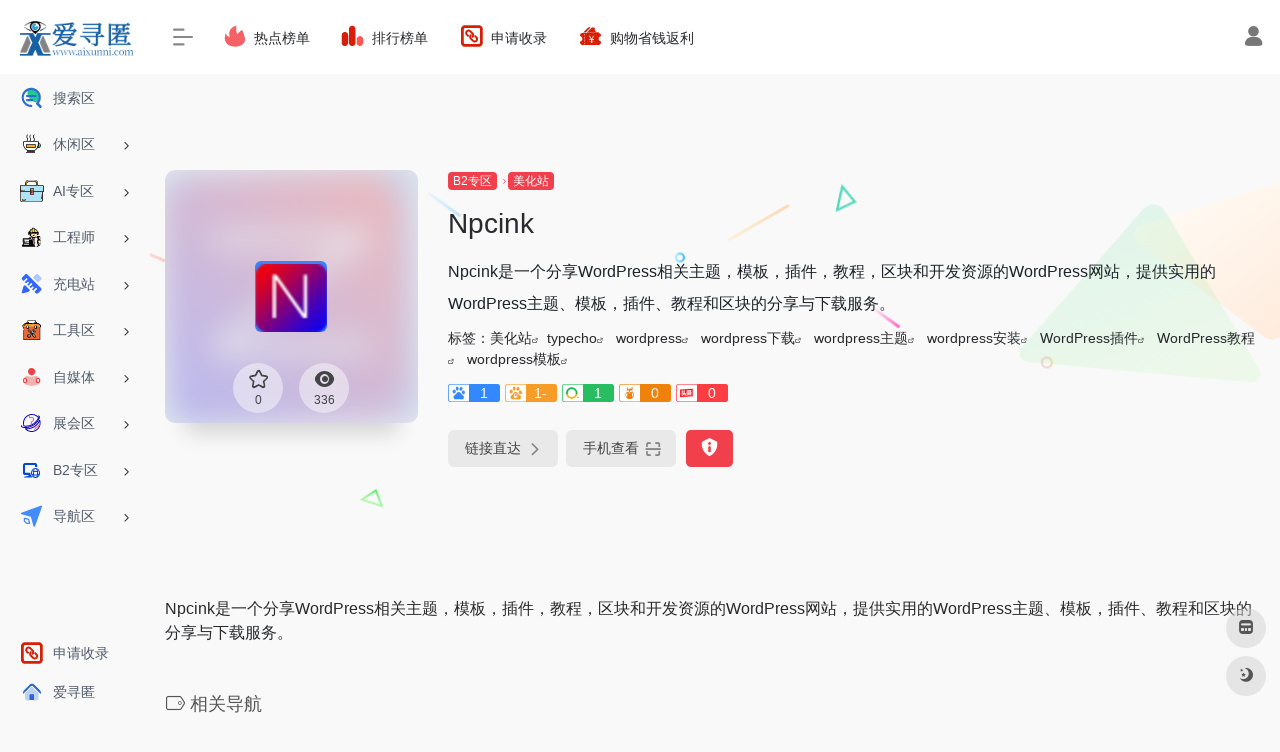

--- FILE ---
content_type: text/html; charset=UTF-8
request_url: https://www.aixunni.com/sites/10574.html
body_size: 12921
content:
<!DOCTYPE html>
<html lang="zh-CN" class="io-grey-mode">
<head> 
<script>
    var default_c = "io-grey-mode";
    var night = document.cookie.replace(/(?:(?:^|.*;\s*)io_night_mode\s*\=\s*([^;]*).*$)|^.*$/, "$1"); 
    try {
        if (night === "0" || (!night && window.matchMedia("(prefers-color-scheme: dark)").matches)) {
            document.documentElement.classList.add("io-black-mode");
            document.documentElement.classList.remove(default_c);
        } else {
            document.documentElement.classList.remove("io-black-mode");
            document.documentElement.classList.add(default_c);
        }
    } catch (_) {}
</script><meta charset="UTF-8">
<meta name="renderer" content="webkit">
<meta name="force-rendering" content="webkit">
<meta http-equiv="X-UA-Compatible" content="IE=edge, chrome=1">
<meta name="viewport" content="width=device-width, initial-scale=1.0, user-scalable=0, minimum-scale=1.0, maximum-scale=0.0, viewport-fit=cover">
<title>Npcink - 爱寻匿</title>
<meta name="theme-color" content="#f9f9f9" />
<meta name="keywords" content="typecho,wordpress,wordpress下载,wordpress主题,wordpress安装,WordPress插件,WordPress教程,wordpress模板" />
<meta name="description" content="Npcink是一个分享WordPress相关主题，模板，插件，教程，区块和开发资源的WordPress网站，提供实用的WordPress主题、模板，插件、教程和区块的分享与下载服务。" />
<meta property="og:type" content="article">
<meta property="og:url" content="https://www.aixunni.com/sites/10574.html"/> 
<meta property="og:title" content="Npcink - 爱寻匿">
<meta property="og:description" content="Npcink是一个分享WordPress相关主题，模板，插件，教程，区块和开发资源的WordPress网站，提供实用的WordPress主题、模板，插件、教程和区块的分享与下载服务。">
<meta property="og:image" content="https://www.aixunni.com/wp-content/uploads/2022/08/Snipaste_2022-08-17_11-57-51.png">
<meta property="og:site_name" content="爱寻匿">
<link rel="shortcut icon" href="https://www.aixunni.com/wp-content/uploads/2020/10/favicon.png">
<link rel="apple-touch-icon" href="https://www.aixunni.com/wp-content/uploads/2020/10/favicon.png">
<!--[if IE]><script src="https://www.aixunni.com/wp-content/themes/onenav/js/html5.min.js"></script><![endif]-->
<meta name='robots' content='max-image-preview:large' />
<link rel='stylesheet' id='classic-theme-styles-css' href='https://www.aixunni.com/wp-includes/css/classic-themes.min.css?ver=1' type='text/css' media='all' />
<link rel='stylesheet' id='iconfont-css' href='https://www.aixunni.com/wp-content/themes/onenav/css/iconfont.css?ver=4.1810' type='text/css' media='all' />
<link rel='stylesheet' id='iconfont-io-1-css' href='//at.alicdn.com/t/c/font_1820208_2f7cmer9g0h.css' type='text/css' media='all' />
<link rel='stylesheet' id='bootstrap-css' href='https://www.aixunni.com/wp-content/themes/onenav/css/bootstrap.min.css?ver=4.1810' type='text/css' media='all' />
<link rel='stylesheet' id='lightbox-css' href='https://www.aixunni.com/wp-content/themes/onenav/css/jquery.fancybox.min.css?ver=4.1810' type='text/css' media='all' />
<link rel='stylesheet' id='style-css' href='https://www.aixunni.com/wp-content/themes/onenav/css/style.min.css?ver=4.1810' type='text/css' media='all' />
<script type='text/javascript' src='https://www.aixunni.com/wp-content/themes/onenav/js/jquery.min.js?ver=4.1810' id='jquery-js'></script>
<script type='text/javascript' id='jquery-js-after'>
/* <![CDATA[ */ 
        function loadFunc(func) {if (document.all){window.attachEvent("onload",func);}else{window.addEventListener("load",func,false);}}   
        /* ]]> */
</script>
<link rel="canonical" href="https://www.aixunni.com/sites/10574.html" />
<link rel="alternate" type="application/json+oembed" href="https://www.aixunni.com/wp-json/oembed/1.0/embed?url=https%3A%2F%2Fwww.aixunni.com%2Fsites%2F10574.html" />
<link rel="alternate" type="text/xml+oembed" href="https://www.aixunni.com/wp-json/oembed/1.0/embed?url=https%3A%2F%2Fwww.aixunni.com%2Fsites%2F10574.html&#038;format=xml" />
<style>.card, .block {
    border-width: 0;
    transition: background-color .3s;
    background: #EEF0F4;
    border-radius: 12px;
    box-shadow: 9.91px 9.91px 15px #d9dade, -9.91px -9.91px 15px #fff;
}
.col-xxl-10a{-webkit-box-flex:0;-ms-flex:0 0 16.66667%;flex:0 0 16.66667%;max-width:16.66667%}.customize-width{max-width:2000px}.sidebar-nav{width:150px}@media (min-width: 768px){.main-content{margin-left:150px;}.main-content .page-header{left:150px;}}</style><script>(function(a,b){a.ioLetterAvatar=function(d,l,j){d=d||"";l=l||60;var h="#1abc9c #2ecc71 #3498db #9b59b6 #3fe95e #16a085 #27ae60 #2980b9 #8e44ad #fc3e50 #f1c40f #e67e22 #e74c3c #00bcd4 #95aa36 #f39c12 #d35400 #c0392b #b2df1e #7ffc8d".split(" "),f,c,k,g,e,i,t,m;f=String(d).toUpperCase();f=f?f.charAt(0):"?";if(a.devicePixelRatio){l=(l*a.devicePixelRatio)}c=parseInt((((f=="?"?72:f.charCodeAt(0))-64)*12345).toString().slice(0,5));k=c%(h.length-1);t=(c+1)%(h.length-1);m=(c-1)%(h.length-1);g=b.createElement("canvas");g.width=l;g.height=l;e=g.getContext("2d");e.fillStyle=j?j:h[k];e.fillRect(0,0,g.width,g.height); e.arc((c*180)%l,(c*150)%l, (c/120)%l ,0 ,360 );e.fillStyle=h[t];e.globalAlpha = .6;e.fill();e.save();e.beginPath();e.fillStyle=h[m];e.globalAlpha = .4;e.arc((c*20)%l,(c*50)%l, ((99999-c)/80)%l,0 ,360 );e.fill();e.font=Math.round(g.width/2)+"px 'Microsoft Yahei'";e.textAlign="center";e.fillStyle="#fff";e.globalAlpha = 1;e.fillText(f,l/2,l/1.5);i=g.toDataURL();g=null;return i}})(window,document);</script><link rel="icon" href="https://www.aixunni.com/wp-content/uploads/2020/10/cropped-favicon-1-32x32.png" sizes="32x32" />
<link rel="icon" href="https://www.aixunni.com/wp-content/uploads/2020/10/cropped-favicon-1-192x192.png" sizes="192x192" />
<link rel="apple-touch-icon" href="https://www.aixunni.com/wp-content/uploads/2020/10/cropped-favicon-1-180x180.png" />
<meta name="msapplication-TileImage" content="https://www.aixunni.com/wp-content/uploads/2020/10/cropped-favicon-1-270x270.png" />
<!-- 自定义代码 -->
<!-- end 自定义代码 -->
</head> 
<body class="sites-template-default single single-sites postid-10574 sidebar_no sites">
        <div id="sidebar" class="sticky sidebar-nav fade">
            <div class="modal-dialog h-100  sidebar-nav-inner">
                <div class="sidebar-logo border-bottom border-color">
                    <!-- logo -->
                    <div class="logo overflow-hidden">
                                                <a href="https://www.aixunni.com" class="logo-expanded">
                            <img src="https://www.aixunni.com/wp-content/uploads/2023/02/0300100-removebg-preview.png" height="40" class="logo-light" alt="爱寻匿">
                            <img src="https://www.aixunni.com/wp-content/uploads/2023/02/0300100-removebg-preview.png" height="40" class="logo-dark d-none" alt="爱寻匿">
                        </a>
                        <a href="https://www.aixunni.com" class="logo-collapsed">
                            <img src="https://www.aixunni.com/wp-content/uploads/2020/10/favicon.png" height="40" class="logo-light" alt="爱寻匿">
                            <img src="https://www.aixunni.com/wp-content/uploads/2020/10/favicon.png" height="40" class="logo-dark d-none" alt="爱寻匿">
                        </a>
                    </div>
                    <!-- logo end -->
                </div>
                <div class="sidebar-menu flex-fill">
                    <div class="sidebar-scroll" >
                        <div class="sidebar-menu-inner">
                            <ul> 
                                                                                                            <li class="sidebar-item">
                                                <a href="https://www.aixunni.com/#search" class="">
                                                    <i class="io io-icon-sousuo icon-fw icon-lg"></i>
                                                    <span>搜索区</span>
                                                </a>
                                            </li> 
                                                                                <li class="sidebar-item">
                                                                                        <a href="https://www.aixunni.com/#term-204" class="" data-change="https://www.aixunni.com/#term-204">
                                                <i class="io io-kafei icon-fw icon-lg"></i>
                                                <span>休闲区</span>
                                            </a>
                                            <i class="iconfont icon-arrow-r-m sidebar-more text-sm"></i>
                                            <ul >
                                             
                                                <li>
                                                    <a href="https://www.aixunni.com/#term-204-210" class=""><span>有趣靠谱</span></a>
                                                </li>
                                             
                                                <li>
                                                    <a href="https://www.aixunni.com/#term-204-205" class=""><span>影视专区</span></a>
                                                </li>
                                             
                                                <li>
                                                    <a href="https://www.aixunni.com/#term-204-209" class=""><span>网盘搜索</span></a>
                                                </li>
                                             
                                                <li>
                                                    <a href="https://www.aixunni.com/#term-204-213" class=""><span>视频专区</span></a>
                                                </li>
                                             
                                                <li>
                                                    <a href="https://www.aixunni.com/#term-204-212" class=""><span>优惠专区</span></a>
                                                </li>
                                                                                        </ul>
                                        </li>
                                                                        <li class="sidebar-item">
                                                                                        <a href="https://www.aixunni.com/#term-3087" class="" data-change="https://www.aixunni.com/#term-3087">
                                                <i class="io io-ziyuan2 icon-fw icon-lg"></i>
                                                <span>AI专区</span>
                                            </a>
                                            <i class="iconfont icon-arrow-r-m sidebar-more text-sm"></i>
                                            <ul >
                                             
                                                <li>
                                                    <a href="https://www.aixunni.com/#term-3087-3100" class=""><span>AI学习网站</span></a>
                                                </li>
                                             
                                                <li>
                                                    <a href="https://www.aixunni.com/#term-3087-3091" class=""><span>AI办公工具</span></a>
                                                </li>
                                             
                                                <li>
                                                    <a href="https://www.aixunni.com/#term-3087-3089" class=""><span>AI图像视频</span></a>
                                                </li>
                                             
                                                <li>
                                                    <a href="https://www.aixunni.com/#term-3087-3098" class=""><span>AI法律助手</span></a>
                                                </li>
                                                                                        </ul>
                                        </li>
                                                                        <li class="sidebar-item">
                                                                                        <a href="https://www.aixunni.com/#term-214" class="" data-change="https://www.aixunni.com/#term-214">
                                                <i class="io io-gongchengshi icon-fw icon-lg"></i>
                                                <span>工程师</span>
                                            </a>
                                            <i class="iconfont icon-arrow-r-m sidebar-more text-sm"></i>
                                            <ul >
                                             
                                                <li>
                                                    <a href="https://www.aixunni.com/#term-214-215" class=""><span>机械制造</span></a>
                                                </li>
                                             
                                                <li>
                                                    <a href="https://www.aixunni.com/#term-214-216" class=""><span>设计素材</span></a>
                                                </li>
                                             
                                                <li>
                                                    <a href="https://www.aixunni.com/#term-214-2009" class=""><span>三农专区</span></a>
                                                </li>
                                                                                        </ul>
                                        </li>
                                                                        <li class="sidebar-item">
                                                                                        <a href="https://www.aixunni.com/#term-217" class="" data-change="https://www.aixunni.com/#term-217">
                                                <i class="io io-sheji icon-fw icon-lg"></i>
                                                <span>充电站</span>
                                            </a>
                                            <i class="iconfont icon-arrow-r-m sidebar-more text-sm"></i>
                                            <ul >
                                             
                                                <li>
                                                    <a href="https://www.aixunni.com/#term-217-218" class=""><span>知识库</span></a>
                                                </li>
                                             
                                                <li>
                                                    <a href="https://www.aixunni.com/#term-217-219" class=""><span>图书馆</span></a>
                                                </li>
                                             
                                                <li>
                                                    <a href="https://www.aixunni.com/#term-217-220" class=""><span>成长站</span></a>
                                                </li>
                                             
                                                <li>
                                                    <a href="https://www.aixunni.com/#term-217-1338" class=""><span>大学生</span></a>
                                                </li>
                                             
                                                <li>
                                                    <a href="https://www.aixunni.com/#term-217-1155" class=""><span>博客站</span></a>
                                                </li>
                                                                                        </ul>
                                        </li>
                                                                        <li class="sidebar-item">
                                                                                        <a href="https://www.aixunni.com/#term-221" class="" data-change="https://www.aixunni.com/#term-221">
                                                <i class="io io-gongjuxiang icon-fw icon-lg"></i>
                                                <span>工具区</span>
                                            </a>
                                            <i class="iconfont icon-arrow-r-m sidebar-more text-sm"></i>
                                            <ul >
                                             
                                                <li>
                                                    <a href="https://www.aixunni.com/#term-221-222" class=""><span>生活工具</span></a>
                                                </li>
                                             
                                                <li>
                                                    <a href="https://www.aixunni.com/#term-221-223" class=""><span>办公工具</span></a>
                                                </li>
                                             
                                                <li>
                                                    <a href="https://www.aixunni.com/#term-221-1111" class=""><span>站长工具</span></a>
                                                </li>
                                             
                                                <li>
                                                    <a href="https://www.aixunni.com/#term-221-1283" class=""><span>招聘工具</span></a>
                                                </li>
                                             
                                                <li>
                                                    <a href="https://www.aixunni.com/#term-221-1284" class=""><span>谷歌工具</span></a>
                                                </li>
                                                                                        </ul>
                                        </li>
                                                                        <li class="sidebar-item">
                                                                                        <a href="https://www.aixunni.com/#term-1257" class="" data-change="https://www.aixunni.com/#term-1257">
                                                <i class="io io-daohang_xuexi-xuanzhong icon-fw icon-lg"></i>
                                                <span>自媒体</span>
                                            </a>
                                            <i class="iconfont icon-arrow-r-m sidebar-more text-sm"></i>
                                            <ul >
                                             
                                                <li>
                                                    <a href="https://www.aixunni.com/#term-1257-1446" class=""><span>媒体工具</span></a>
                                                </li>
                                             
                                                <li>
                                                    <a href="https://www.aixunni.com/#term-1257-1445" class=""><span>高清图库</span></a>
                                                </li>
                                             
                                                <li>
                                                    <a href="https://www.aixunni.com/#term-1257-1893" class=""><span>文案素材</span></a>
                                                </li>
                                                                                        </ul>
                                        </li>
                                                                        <li class="sidebar-item">
                                                                                        <a href="https://www.aixunni.com/#term-1455" class="" data-change="https://www.aixunni.com/#term-1455">
                                                <i class="io io-zaixianzhanhui icon-fw icon-lg"></i>
                                                <span>展会区</span>
                                            </a>
                                            <i class="iconfont icon-arrow-r-m sidebar-more text-sm"></i>
                                            <ul >
                                             
                                                <li>
                                                    <a href="https://www.aixunni.com/#term-1455-1456" class=""><span>展览区</span></a>
                                                </li>
                                             
                                                <li>
                                                    <a href="https://www.aixunni.com/#term-1455-1475" class=""><span>二次元</span></a>
                                                </li>
                                                                                        </ul>
                                        </li>
                                                                        <li class="sidebar-item">
                                                                                        <a href="https://www.aixunni.com/#term-1955" class="" data-change="https://www.aixunni.com/#term-1955">
                                                <i class="io io-yumingyuwangzhan1 icon-fw icon-lg"></i>
                                                <span>B2专区</span>
                                            </a>
                                            <i class="iconfont icon-arrow-r-m sidebar-more text-sm"></i>
                                            <ul >
                                             
                                                <li>
                                                    <a href="https://www.aixunni.com/#term-1955-1957" class=""><span>原版站</span></a>
                                                </li>
                                             
                                                <li>
                                                    <a href="https://www.aixunni.com/#term-1955-1956" class=""><span>美化站</span></a>
                                                </li>
                                                                                        </ul>
                                        </li>
                                                                        <li class="sidebar-item">
                                                                                        <a href="https://www.aixunni.com/#term-2288" class="" data-change="https://www.aixunni.com/#term-2288">
                                                <i class="io io-daohang2 icon-fw icon-lg"></i>
                                                <span>导航区</span>
                                            </a>
                                            <i class="iconfont icon-arrow-r-m sidebar-more text-sm"></i>
                                            <ul >
                                             
                                                <li>
                                                    <a href="https://www.aixunni.com/#term-2288-1987" class=""><span>导航栏</span></a>
                                                </li>
                                             
                                                <li>
                                                    <a href="https://www.aixunni.com/#term-2288-2259" class=""><span>行业区</span></a>
                                                </li>
                                                                                        </ul>
                                        </li>
                                 
                            </ul>
                        </div>
                    </div>
                </div>
                <div class="border-top py-2 border-color">
                    <div class="flex-bottom">
                        <ul> 
                            <li id="menu-item-222" class="menu-item menu-item-type-post_type menu-item-object-page menu-item-222 sidebar-item"><a target="_blank" rel="noopener" href="https://www.aixunni.com/include/">
        <i class="io io-lianjie icon-fw icon-lg"></i>
                <span>申请收录</span></a></li>
<li id="menu-item-213" class="menu-item menu-item-type-custom menu-item-object-custom current-menu-item current_page_item menu-item-home menu-item-213 sidebar-item"><a target="_blank" rel="noopener" href="https://www.aixunni.com/" aria-current="page">
        <i class="io io-shouye icon-fw icon-lg"></i>
                <span>爱寻匿</span></a></li>
 
                        </ul>
                    </div>
                </div>
            </div>
        </div>
        <div class="main-content flex-fill">    <div class=" header-nav">
        <div id="header" class="page-header sticky">
            <div class="navbar navbar-expand-md">
                <div class="container-fluid p-0 position-relative">
                    <div class="position-absolute w-100 text-center">
                        <a href="https://www.aixunni.com" class="navbar-brand d-md-none m-0" title="爱寻匿">
                            <img src="https://www.aixunni.com/wp-content/uploads/2023/02/0300100-removebg-preview.png" class="logo-light" alt="爱寻匿" height="30">
                            <img src="https://www.aixunni.com/wp-content/uploads/2023/02/0300100-removebg-preview.png" class="logo-dark d-none" alt="爱寻匿" height="30">
                        </a>
                    </div>
                    <div class="nav-item d-md-none mobile-menu py-2 position-relative"><a href="javascript:" id="sidebar-switch" data-toggle="modal" data-target="#sidebar"><i class="iconfont icon-classification icon-lg"></i></a></div>                    <div class="collapse navbar-collapse order-2 order-md-1">
                        <div class="header-mini-btn">
                            <label>
                                <input id="mini-button" type="checkbox" checked="checked">
                                <svg viewBox="0 0 100 100" xmlns="http://www.w3.org/2000/svg"> 
                                    <path class="line--1" d="M0 40h62c18 0 18-20-17 5L31 55"></path>
                                    <path class="line--2" d="M0 50h80"></path>
                                    <path class="line--3" d="M0 60h62c18 0 18 20-17-5L31 45"></path>
                                </svg>
                            </label>
                        
                        </div>
                                                <ul class="navbar-nav navbar-top site-menu mr-4">
                            <li id="menu-item-2132" class="menu-item menu-item-type-custom menu-item-object-custom menu-item-2132"><a target="_blank" rel="noopener" href="https://www.aixunni.com/hotnews">
        <i class="io io-redian icon-fw icon-lg"></i>
                <span>热点榜单</span></a></li>
<li id="menu-item-2131" class="menu-item menu-item-type-custom menu-item-object-custom menu-item-2131"><a target="_blank" rel="noopener" href="https://www.aixunni.com/paihangbang">
        <i class="io io-paihangbang1 icon-fw icon-lg"></i>
                <span>排行榜单</span></a></li>
<li id="menu-item-271" class="menu-item menu-item-type-post_type menu-item-object-page menu-item-271"><a target="_blank" rel="noopener" href="https://www.aixunni.com/include/">
        <i class="io io-lianjie icon-fw icon-lg"></i>
                <span>申请收录</span></a></li>
<li id="menu-item-29359" class="menu-item menu-item-type-custom menu-item-object-custom menu-item-29359"><a target="_blank" rel="noopener" href="https://buy.aixunni.com/">
        <i class="io io-cs-yhq-1 icon-fw icon-lg"></i>
                <span>购物省钱返利</span></a></li>
 
                        </ul>
                    </div>
                    <ul class="nav navbar-menu text-xs order-1 order-md-2 position-relative">
                                                                            <li class="nav-login ml-3 ml-md-4">
                                <a href="https://www.aixunni.com/login/?redirect_to=https://www.aixunni.com/sites/10574.html" title="登录"><i class="iconfont icon-user icon-lg"></i></a>
                            </li>
                                                                                            </ul>
                </div>
            </div>
        </div>
        <div class="placeholder"></div>
            </div>
  <div id="content" class="container my-4 my-md-5">
    <div class="background-fx"><img src="https://www.aixunni.com/wp-content/themes/onenav/images/fx/shape-01.svg" class="shape-01"><img src="https://www.aixunni.com/wp-content/themes/onenav/images/fx/shape-02.svg" class="shape-02"><img src="https://www.aixunni.com/wp-content/themes/onenav/images/fx/shape-03.svg" class="shape-03"><img src="https://www.aixunni.com/wp-content/themes/onenav/images/fx/shape-04.svg" class="shape-04"><img src="https://www.aixunni.com/wp-content/themes/onenav/images/fx/shape-05.svg" class="shape-05"><img src="https://www.aixunni.com/wp-content/themes/onenav/images/fx/shape-06.svg" class="shape-06"><img src="https://www.aixunni.com/wp-content/themes/onenav/images/fx/shape-07.svg" class="shape-07"><img src="https://www.aixunni.com/wp-content/themes/onenav/images/fx/shape-08.svg" class="shape-08"><img src="https://www.aixunni.com/wp-content/themes/onenav/images/fx/shape-09.svg" class="shape-09"><img src="https://www.aixunni.com/wp-content/themes/onenav/images/fx/shape-10.svg" class="shape-10"><img src="https://www.aixunni.com/wp-content/themes/onenav/images/fx/shape-11.svg" class="shape-11"></div><div class="row site-content py-4 py-md-5 mb-xl-5 mb-0 mx-xxxl-n5"><!-- 网址信息 --><div class="col-12 col-sm-5 col-md-4 col-lg-3"><div class="siteico"><div class="blur blur-layer" style="background: transparent url(https://www.aixunni.com/wp-content/uploads/2022/08/Snipaste_2022-08-17_11-57-51.png) no-repeat center center;-webkit-background-size: cover;-moz-background-size: cover;-o-background-size: cover;background-size: cover;animation: rotate 30s linear infinite;"></div><img class="img-cover lazy unfancybox" src="https://www.aixunni.com/wp-content/themes/onenav/images/t.png" data-src="https://www.aixunni.com/wp-content/uploads/2022/08/Snipaste_2022-08-17_11-57-51.png" onerror=null;src=ioLetterAvatar(alt,98) height="auto" width="auto"  alt="Npcink"><div id="country" class="text-xs custom-piece_c_b country-piece" style="display:none;"><i class="iconfont icon-loading icon-spin"></i></div><div class="tool-actions text-center mt-md-4">
                <a href="javascript:;" data-action="post_star" data-post_type="sites" data-id="10574" data-ticket="30ee13135f" class=" btn btn-like btn-icon btn-light rounded-circle p-2 mx-3 mx-md-2 " data-toggle="tooltip" data-placement="top" title="收藏">
                <span class="flex-column text-height-xs">
                    <i class="star-ico icon-lg iconfont icon-collection-line"></i>
                    <small class="star-count-10574 text-xs mt-1">0</small>
                </span>
                </a><a href="javascript:;" class="btn-share-toggler btn btn-icon btn-light rounded-circle p-2 mx-3 mx-md-2" data-toggle="tooltip" data-placement="top" title="浏览"><span class="flex-column text-height-xs"><i class="icon-lg iconfont icon-chakan"></i><small class="share-count text-xs mt-1">336</small></span></a></div></div></div><div class="col mt-4 mt-sm-0"><div class="site-body text-sm"><a class="btn-cat custom_btn-d mr-1" href="https://www.aixunni.com/favorites/b2zhuanqu">B2专区</a><i class="iconfont icon-arrow-r-m custom-piece_c" style="font-size:50%;color:#f1404b;vertical-align:0.075rem"></i><a class='btn-cat custom_btn-d mr-1' href='https://www.aixunni.com/favorites/meihuazhan'>美化站</a><h1 class="site-name h3 my-3">Npcink</h1><div class="mt-2"><p class="mb-2">Npcink是一个分享WordPress相关主题，模板，插件，教程，区块和开发资源的WordPress网站，提供实用的WordPress主题、模板，插件、教程和区块的分享与下载服务。</p>标签：<span class="mr-2"><a href="https://www.aixunni.com/favorites/meihuazhan" rel="tag">美化站</a><i class="iconfont icon-wailian text-ss"></i></span><span class="mr-2"><a href="https://www.aixunni.com/sitetag/typecho" rel="tag">typecho</a><i class="iconfont icon-wailian text-ss"></i></span> <span class="mr-2"><a href="https://www.aixunni.com/sitetag/wordpress" rel="tag">wordpress</a><i class="iconfont icon-wailian text-ss"></i></span> <span class="mr-2"><a href="https://www.aixunni.com/sitetag/wordpressxiazai" rel="tag">wordpress下载</a><i class="iconfont icon-wailian text-ss"></i></span> <span class="mr-2"><a href="https://www.aixunni.com/sitetag/wordpress%e4%b8%bb%e9%a2%98" rel="tag">wordpress主题</a><i class="iconfont icon-wailian text-ss"></i></span> <span class="mr-2"><a href="https://www.aixunni.com/sitetag/wordpressanzhuang" rel="tag">wordpress安装</a><i class="iconfont icon-wailian text-ss"></i></span> <span class="mr-2"><a href="https://www.aixunni.com/sitetag/wordpresschajian" rel="tag">WordPress插件</a><i class="iconfont icon-wailian text-ss"></i></span> <span class="mr-2"><a href="https://www.aixunni.com/sitetag/wordpress%e6%95%99%e7%a8%8b" rel="tag">WordPress教程</a><i class="iconfont icon-wailian text-ss"></i></span> <span class="mr-2"><a href="https://www.aixunni.com/sitetag/wordpress%e6%a8%a1%e6%9d%bf" rel="tag">wordpress模板</a><i class="iconfont icon-wailian text-ss"></i></span><div class="mt-2 sites-seo-load" data-url="www.npc.ink" data-go_to="https://www.aixunni.com/go/?url=aHR0cHM6Ly9zZW8uNTExOC5jb20vd3d3Lm5wYy5pbms%2FdD15ZG0%3D"><span class="sites-weight loading"></span><span class="sites-weight loading"></span><span class="sites-weight loading"></span><span class="sites-weight loading"></span><span class="sites-weight loading"></span></div><div class="site-go mt-3"><div id="security_check_img"></div><span class="site-go-url"><a href="https://www.npc.ink/" title="Npcink" target="_blank" class="btn btn-arrow mr-2"><span>链接直达<i class="iconfont icon-arrow-r-m"></i></span></a></span><a href="javascript:" class="btn btn-arrow qr-img"  data-toggle="tooltip" data-placement="bottom" data-html="true" title="<img src='https://www.aixunni.com/qr/?text=https://www.npc.ink/&#038;size=150&#038;margin=10' width='150'>"><span>手机查看<i class="iconfont icon-qr-sweep"></i></span></a><a href="javascript:" class="btn btn-danger qr-img tooltip-toggle rounded-lg" data-post_id="10574" data-toggle="modal" data-placement="top" data-target="#report-sites-modal" title="反馈"><i class="iconfont icon-statement icon-lg"></i></a></div></div></div></div><!-- 网址信息 end --></div>    <main class="content" role="main">
        <div class="content-wrap">
            <div class="content-layout">
                    <div class="panel site-content card transparent"> 
        <div class="card-body p-0">
            <div class="apd-bg">
                            </div> 
            <div class="panel-body single my-4 ">
                Npcink是一个分享WordPress相关主题，模板，插件，教程，区块和开发资源的WordPress网站，提供实用的WordPress主题、模板，插件、教程和区块的分享与下载服务。            </div>
        </div>
    </div>
                    <h2 class="text-gray text-lg my-4"><i class="site-tag iconfont icon-tag icon-lg mr-1" ></i>相关导航</h2>
                <div class="row mb-n4"> 
                                    <div class="url-card col-6 col-sm-6 col-md-4 ">
                
        <div class="url-body default ">    
            <a href="https://www.qqworld.org/?promotion=2255" target="_blank" rel=" noopener" data-id="2644" data-url="https://www.qqworld.org/?promotion=2255" class="card no-c is-views mb-4 site-2644" data-toggle="tooltip" data-placement="bottom"  title="个人商业设计销售电子商务平台,Wordpress付费插件,Wordpress付费主题">
                <div class="card-body url-content d-flex align-items-center"> 
                                        <div class="url-img rounded-circle mr-2 d-flex align-items-center justify-content-center">
                        <img class=" lazy unfancybox" src="https://www.aixunni.com/wp-content/themes/onenav/images/favicon.png" data-src="https://www.aixunni.com/wp-content/uploads/2022/06/37caa-www.qqworld.org.png"  height="auto" width="auto"  alt="阿Q的项目"> 
                    </div>
                                        <div class="url-info flex-fill">
                        <div class="text-sm overflowClip_1">
                        <strong>阿Q的项目</strong>
                        </div>
                        <p class="overflowClip_1 m-0 text-muted text-xs">个人商业设计销售电子商务平台,Wordpress付费插件,Wordpress付费主题</p>
                    </div>
                </div> 
            </a> 
                    </div>
                </div>
                            <div class="url-card col-6 col-sm-6 col-md-4 ">
                
        <div class="url-body default ">    
            <a href="https://www.wuyanshuo.cn/" target="_blank" rel=" noopener" data-id="10538" data-url="https://www.wuyanshuo.cn" class="card no-c is-views mb-4 site-10538" data-toggle="tooltip" data-placement="bottom"  title="无言说——兴趣使然创建的网站，涵盖各类主题模板、服务器推荐、网站运维、小说写作、神话故事等等站长感兴趣的内容">
                <div class="card-body url-content d-flex align-items-center"> 
                                        <div class="url-img rounded-circle mr-2 d-flex align-items-center justify-content-center">
                        <img class=" lazy unfancybox" src="https://www.aixunni.com/wp-content/themes/onenav/images/favicon.png" data-src="https://www.aixunni.com/wp-content/uploads/2023/02/714ab-www.wuyanshuo.cn.png"  height="auto" width="auto"  alt="无言说"> 
                    </div>
                                        <div class="url-info flex-fill">
                        <div class="text-sm overflowClip_1">
                        <strong>无言说</strong>
                        </div>
                        <p class="overflowClip_1 m-0 text-muted text-xs">无言说——兴趣使然创建的网站，涵盖各类主题模板、服务器推荐、网站运维、小说写作、神话故事等等站长感兴趣的内容</p>
                    </div>
                </div> 
            </a> 
                    </div>
                </div>
                            <div class="url-card col-6 col-sm-6 col-md-4 ">
                
        <div class="url-body default ">    
            <a href="https://www.haah.net/" target="_blank" rel=" noopener" data-id="10522" data-url="https://www.haah.net" class="card no-c is-views mb-4 site-10522" data-toggle="tooltip" data-placement="bottom"  title="辉哥博客(www.haah.net)一个关注网络资源分享,建站技术教程经验,网站源码,技术教程,免费活动等精品资源的独立个人博客网站。">
                <div class="card-body url-content d-flex align-items-center"> 
                                        <div class="url-img rounded-circle mr-2 d-flex align-items-center justify-content-center">
                        <img class=" lazy unfancybox" src="https://www.aixunni.com/wp-content/themes/onenav/images/favicon.png" data-src="https://www.aixunni.com/wp-content/uploads/2022/08/8855b-www.haah.net.png"  height="auto" width="auto"  alt="辉哥博客"> 
                    </div>
                                        <div class="url-info flex-fill">
                        <div class="text-sm overflowClip_1">
                        <strong>辉哥博客</strong>
                        </div>
                        <p class="overflowClip_1 m-0 text-muted text-xs">辉哥博客(www.haah.net)一个关注网络资源分享,建站技术教程经验,网站源码,技术教程,免费活动等精品资源的独立个人博客网站。</p>
                    </div>
                </div> 
            </a> 
                    </div>
                </div>
                            <div class="url-card col-6 col-sm-6 col-md-4 ">
                
        <div class="url-body default ">    
            <a href="https://www.wpcom.cn/?ref=10067" target="_blank" rel=" noopener" data-id="2409" data-url="https://www.wpcom.cn/?ref=10067" class="card no-c is-views mb-4 site-2409" data-toggle="tooltip" data-placement="bottom"  title="专业WordPress主题模板服务商，我们的团队有着多年的WordPress主题开发经验，所有WP主题及插件均原创开发，并有我们自主开发的wordpress后台主题设置面板，即使不懂代码也能轻松搞定！WPCOM，打造更专业的WordPress中文建站服务商">
                <div class="card-body url-content d-flex align-items-center"> 
                                        <div class="url-img rounded-circle mr-2 d-flex align-items-center justify-content-center">
                        <img class=" lazy unfancybox" src="https://www.aixunni.com/wp-content/themes/onenav/images/favicon.png" data-src="https://www.aixunni.com/wp-content/uploads/2022/01/78058-www.wpcom.cn.png"  height="auto" width="auto"  alt="WordPress主题"> 
                    </div>
                                        <div class="url-info flex-fill">
                        <div class="text-sm overflowClip_1">
                        <strong>WordPress主题</strong>
                        </div>
                        <p class="overflowClip_1 m-0 text-muted text-xs">专业WordPress主题模板服务商，我们的团队有着多年的WordPress主题开发经验，所有WP主题及插件均原创开发，并有我们自主开发的wordpress后台主题设置面板，即使不懂代码也能轻松搞定！WPCOM，打造更专业的WordPress中文建站服务商</p>
                    </div>
                </div> 
            </a> 
                    </div>
                </div>
                            <div class="url-card col-6 col-sm-6 col-md-4 ">
                
        <div class="url-body default ">    
            <a href="https://www.sdklib.com/" target="_blank" rel=" noopener" data-id="10572" data-url="https://www.sdklib.com" class="card no-c is-views mb-4 site-10572" data-toggle="tooltip" data-placement="bottom"  title="源日记，记录美好的生活，一个非常有特色的电脑知识学习网站,专注于推荐优秀软件、APP应用和互联网资源和技术教程,是电脑拥爱者最佳的软件下载和学习交流场所">
                <div class="card-body url-content d-flex align-items-center"> 
                                        <div class="url-img rounded-circle mr-2 d-flex align-items-center justify-content-center">
                        <img class=" lazy unfancybox" src="https://www.aixunni.com/wp-content/themes/onenav/images/favicon.png" data-src="https://www.aixunni.com/wp-content/uploads/2022/08/7e207-www.sdklib.com.png"  height="auto" width="auto"  alt="源日记"> 
                    </div>
                                        <div class="url-info flex-fill">
                        <div class="text-sm overflowClip_1">
                        <strong>源日记</strong>
                        </div>
                        <p class="overflowClip_1 m-0 text-muted text-xs">源日记，记录美好的生活，一个非常有特色的电脑知识学习网站,专注于推荐优秀软件、APP应用和互联网资源和技术教程,是电脑拥爱者最佳的软件下载和学习交流场所</p>
                    </div>
                </div> 
            </a> 
                    </div>
                </div>
                            <div class="url-card col-6 col-sm-6 col-md-4 ">
                
        <div class="url-body default ">    
            <a href="https://www.jitheme.com/?ref=cBtAwxllj" target="_blank" rel=" noopener" data-id="28423" data-url="https://www.jitheme.com/?ref=cBtAwxllj" class="card no-c is-views mb-4 site-28423" data-toggle="tooltip" data-placement="bottom"  title="7B2主题的子主题-超简洁-超美观-完美后台的子主题">
                <div class="card-body url-content d-flex align-items-center"> 
                                        <div class="url-img rounded-circle mr-2 d-flex align-items-center justify-content-center">
                        <img class=" lazy unfancybox" src="https://www.aixunni.com/wp-content/themes/onenav/images/favicon.png" data-src="https://www.aixunni.com/wp-content/uploads/2023/03/5b69c-www.jitheme.com.png"  height="auto" width="auto"  alt="极主题"> 
                    </div>
                                        <div class="url-info flex-fill">
                        <div class="text-sm overflowClip_1">
                        <strong>极主题</strong>
                        </div>
                        <p class="overflowClip_1 m-0 text-muted text-xs">7B2主题的子主题-超简洁-超美观-完美后台的子主题</p>
                    </div>
                </div> 
            </a> 
                    </div>
                </div>
                            </div>
                
<!-- comments -->
<div id="comments" class="comments">
	<h2 id="comments-list-title" class="comments-title h5 mx-1 my-4">
		<i class="iconfont icon-comment"></i>
		<span class="noticom">
			<a href="https://www.aixunni.com/sites/10574.html#respond" class="comments-title" >暂无评论</a> 
		</span>
	</h2> 
	<div class="card">
		<div class="card-body"> 
						<div id="respond_box">
				<div id="respond" class="comment-respond">
										<form id="commentform" class="text-sm mb-4">	
						<div class="visitor-avatar d-flex flex-fill mb-2">
														<img class="v-avatar rounded-circle" src="https://www.aixunni.com/wp-content/themes/onenav/images/gravatar.jpg">
													</div> 
						<div class="comment-textarea mb-3">
							<textarea name="comment" id="comment" class="form-control" placeholder="输入评论内容..." tabindex="4" cols="50" rows="3"></textarea>
						</div>
							
						<div id="comment-author-info" class="row  row-sm">
							<div class="col-12 col-md-6 mb-3"><input type="text" name="author" id="author" class="form-control" value="" size="22" placeholder="昵称" tabindex="2"/></div>	
							<div class="col-12 col-md-6 mb-3"><input type="text" name="email" id="email" class="form-control" value="" size="22" placeholder="邮箱" tabindex="3" /></div>
						</div>
																		<div class="com-footer d-flex justify-content-end flex-wrap">
							<input type="hidden" id="_wpnonce" name="_wpnonce" value="602ff42eb1" /><input type="hidden" name="_wp_http_referer" value="/sites/10574.html" />							<a rel="nofollow" id="cancel-comment-reply-link" style="display: none;" href="javascript:;" class="btn btn-light custom_btn-outline mx-2">再想想</a>
							<div class="image-captcha-group"><input captcha-type="image" type="text" size="6" name="image_captcha" class="form-control" placeholder="图形验证码" autocomplete="off"><input type="hidden" name="image_id" value="ajax_comment"><span class="image-captcha" data-id="ajax_comment" data-toggle="tooltip" title="点击刷新"></span></div>							<button class="btn btn-dark custom_btn-d ml-2" type="submit" id="submit">发表评论</button>
							<input type="hidden" name="action" value="ajax_comment"/>
							<input type='hidden' name='comment_post_ID' value='10574' id='comment_post_ID' />
<input type='hidden' name='comment_parent' id='comment_parent' value='0' />
						</div>
					</form>
					<div class="clear"></div>
									</div>
			</div>	
						<div id="loading-comments"><span></span></div>
						<div class="not-comment card"><div class="card-body nothing text-center color-d">暂无评论...</div></div>
					
		</div>	
	</div>
</div><!-- comments end -->
            </div><!-- content-layout end -->
        </div><!-- content-wrap end -->
        </main>
</div><!-- container end -->
 
<div class="main-footer footer-stick p-4 footer-type-def">

    <div class="footer-inner ">
        <div class="footer-text ">
                        <div class="footer-copyright text-xs">
            Copyright © 2026 <a href="https://www.aixunni.com" title="爱寻匿" class="" rel="home">爱寻匿</a>&nbsp;<script>
var _hmt = _hmt || [];
(function() {
  var hm = document.createElement("script");
  hm.src = "https://hm.baidu.com/hm.js?8fc5944acfbb38fdb68f9bd12345d76e";
  var s = document.getElementsByTagName("script")[0]; 
  s.parentNode.insertBefore(hm, s);
})();
</script>
            </div>
        </div>
    </div>
</div>
</div><!-- main-content end -->

<footer>
    <div id="footer-tools" class="d-flex flex-column">
        <a href="javascript:" id="go-to-up" class="btn rounded-circle go-up m-1" rel="go-top">
            <i class="iconfont icon-to-up"></i>
        </a>
                                                <a href="https://www.aixunni.com/bookmark/" class="btn rounded-circle m-1 bookmark-home" data-toggle="tooltip" data-placement="left" title="mini 书签">
            <i class="iconfont icon-minipanel"></i>
        </a>
                        <a href="javascript:" id="switch-mode" class="btn rounded-circle switch-dark-mode m-1" data-toggle="tooltip" data-placement="left" title="夜间模式">
            <i class="mode-ico iconfont icon-light"></i>
        </a>
            </div>
</footer>
    <div class="modal fade add_new_sites_modal" id="report-sites-modal" tabindex="-1" role="dialog" aria-labelledby="report-sites-title" aria-hidden="true">
        <div class="modal-dialog modal-dialog-centered" role="document">
            <div class="modal-content">
                <div class="modal-header">
                    <h5 class="modal-title text-md" id="report-sites-title">反馈</h5>
                    <button type="button" id="close-sites-modal" class="close io-close" data-dismiss="modal" aria-label="Close">
                        <i aria-hidden="true" class="iconfont icon-close-circle text-xl"></i>
                    </button>
                </div>
                <div class="modal-body"> 
                    <div class="alert alert-info" role="alert">
                    <i class="iconfont icon-statement "></i> 让我们一起共建文明社区！您的反馈至关重要！                    </div>
                    <form id="report-form" method="post"> 
                        <input type="hidden" name="post_id" value="10574">
                        <input type="hidden" name="action" value="report_site_content">
                        <div class="form-row">
                            <div class="col-6 py-1">
                                <label><input type="radio" name="reason" class="reason-type-1" value="1" checked> 已失效</label>
                            </div><div class="col-6 py-1">
                                <label><input type="radio" name="reason" class="reason-type-2" value="2" > 重定向&变更</label>
                            </div><div class="col-6 py-1">
                                <label><input type="radio" name="reason" class="reason-type-3" value="3" > 已屏蔽</label>
                            </div><div class="col-6 py-1">
                                <label><input type="radio" name="reason" class="reason-type-4" value="4" > 敏感内容</label>
                            </div><div class="col-6 py-1">
                                <label><input type="radio" name="reason" class="reason-type-0" value="0" > 其他</label>
                            </div>                        </div>
                        <div class="form-group other-reason-input" style="display: none;">
                            <input type="text" class="form-control other-reason" value="" placeholder="其它信息，可选">
                        </div>  
                        <div class="form-group redirect-url-input" style="display: none;">
                            <input type="text" class="form-control redirect-url" value="" placeholder="重定向&变更后的地址">
                        </div> 
                        <div class=" text-center">
                            <button type="submit" class="btn btn-danger">提交反馈</button>
                        </div> 
                    </form>
                </div> 
            </div>
        </div>
        <script>
        $(function () {
            $('.tooltip-toggle').tooltip();
            $('input[type=radio][name=reason]').change(function() {
                var t = $(this); 
                var reason = $('.other-reason-input');
                var url = $('.redirect-url-input');
                reason.hide();
                url.hide();
                if(t.val()==='0'){
                    reason.show();
                }else if(t.val()==='2'){
                    url.show();
                }
            }); 
            $(document).on("submit",'#report-form', function(event){
                event.preventDefault(); 
                var t = $(this); 
                var reason = t.find('input[name="reason"]:checked').val();
                if(reason === "0"){
                    reason = t.find('.other-reason').val();
                    if(reason==""){
                        showAlert(JSON.parse('{"status":4,"msg":"信息不能为空！"}'));
                        return false;
                    }
                }
                if(reason === "2"){
                    if(t.find('.redirect-url').val()==""){
                        showAlert(JSON.parse('{"status":4,"msg":"信息不能为空！"}'));
                        return false;
                    }
                }
                $.ajax({
                    url: 'https://www.aixunni.com/wp-admin/admin-ajax.php',
                    type: 'POST', 
                    dataType: 'json',
                    data: {
                        action : t.find('input[name="action"]').val(),
                        post_id : t.find('input[name="post_id"]').val(),
                        reason : reason,
                        redirect : t.find('.redirect-url').val(),
                    },
                })
                .done(function(response) {   
                    if(response.status == 1){
                        $('#report-sites-modal').modal('hide');
                    } 
                    showAlert(response);
                })
                .fail(function() {  
                    showAlert(JSON.parse('{"status":4,"msg":"网络错误 --."}'));
                }); 
                return false;
            });
        });
        </script>
    </div>
    <script type='text/javascript' src='https://www.aixunni.com/wp-content/themes/onenav/js/popper.min.js?ver=4.1810' id='popper-js'></script>
<script type='text/javascript' src='https://www.aixunni.com/wp-content/themes/onenav/js/bootstrap.min.js?ver=4.1810' id='bootstrap-js'></script>
<script type='text/javascript' src='https://www.aixunni.com/wp-content/themes/onenav/js/theia-sticky-sidebar.js?ver=4.1810' id='sidebar-js'></script>
<script type='text/javascript' src='https://www.aixunni.com/wp-content/themes/onenav/js/lazyload.min.js?ver=4.1810' id='lazyload-js'></script>
<script type='text/javascript' src='https://www.aixunni.com/wp-content/themes/onenav/js/jquery.fancybox.min.js?ver=4.1810' id='lightbox-js-js'></script>
<script type='text/javascript' id='appjs-js-extra'>
/* <![CDATA[ */
var theme = {"ajaxurl":"https:\/\/www.aixunni.com\/wp-admin\/admin-ajax.php","uri":"https:\/\/www.aixunni.com\/wp-content\/themes\/onenav","loginurl":"https:\/\/www.aixunni.com\/login\/?redirect_to=https:\/\/www.aixunni.com\/sites\/10574.html","sitesName":"\u7231\u5bfb\u533f","addico":"https:\/\/www.aixunni.com\/wp-content\/themes\/onenav\/images\/add.png","order":"desc","formpostion":"top","defaultclass":"io-grey-mode","isCustomize":"1","icourl":"https:\/\/t3.gstatic.cn\/faviconV2?client=SOCIAL&type=FAVICON&fallback_opts=TYPE,SIZE,URL&size=128&url=","icopng":"","urlformat":"1","customizemax":"12","newWindow":"1","lazyload":"1","minNav":"","loading":"","hotWords":"baidu","classColumns":" col-2a col-sm-2a col-md-2a col-lg-3a col-xl-5a col-xxl-6a ","apikey":"WyJNakF5TVRJMk16Z3hNalkzIiwiTlZGallWQlZVVzVVVkVSeWRHRmFiWEUzWlZGWFpWZFVTV3RYYVhCTyJd","isHome":"","version":"4.1810"};
var localize = {"liked":"\u60a8\u5df2\u7ecf\u8d5e\u8fc7\u4e86!","like":"\u8c22\u8c22\u70b9\u8d5e!","networkerror":"\u7f51\u7edc\u9519\u8bef --.","selectCategory":"\u4e3a\u4ec0\u4e48\u4e0d\u9009\u5206\u7c7b\u3002","addSuccess":"\u6dfb\u52a0\u6210\u529f\u3002","timeout":"\u8bbf\u95ee\u8d85\u65f6\uff0c\u8bf7\u518d\u8bd5\u8bd5\uff0c\u6216\u8005\u624b\u52a8\u586b\u5199\u3002","lightMode":"\u65e5\u95f4\u6a21\u5f0f","nightMode":"\u591c\u95f4\u6a21\u5f0f","editBtn":"\u7f16\u8f91","okBtn":"\u786e\u5b9a","urlExist":"\u8be5\u7f51\u5740\u5df2\u7ecf\u5b58\u5728\u4e86 --.","cancelBtn":"\u53d6\u6d88","successAlert":"\u6210\u529f","infoAlert":"\u4fe1\u606f","warningAlert":"\u8b66\u544a","errorAlert":"\u9519\u8bef","extractionCode":"\u7f51\u76d8\u63d0\u53d6\u7801\u5df2\u590d\u5236\uff0c\u70b9\u201c\u786e\u5b9a\u201d\u8fdb\u5165\u4e0b\u8f7d\u9875\u9762\u3002","wait":"\u8bf7\u7a0d\u5019","loading":"\u6b63\u5728\u5904\u7406\u8bf7\u7a0d\u540e...","userAgreement":"\u8bf7\u5148\u9605\u8bfb\u5e76\u540c\u610f\u7528\u6237\u534f\u8bae","reSend":"\u79d2\u540e\u91cd\u65b0\u53d1\u9001","weChatPay":"\u5fae\u4fe1\u652f\u4ed8","alipay":"\u652f\u4ed8\u5b9d","scanQRPay":"\u8bf7\u626b\u7801\u652f\u4ed8","payGoto":"\u652f\u4ed8\u6210\u529f\uff0c\u9875\u9762\u8df3\u8f6c\u4e2d"};
/* ]]> */
</script>
<script type='text/javascript' src='https://www.aixunni.com/wp-content/themes/onenav/js/app.min.js?ver=4.1810' id='appjs-js'></script>
<script type='text/javascript' id='appjs-js-after'>
/* <![CDATA[ */ 
    $(document).ready(function(){if($("#search-text")[0]){$("#search-text").focus();}});
    /* ]]> */
</script>
<script type='text/javascript' src='https://www.aixunni.com/wp-includes/js/comment-reply.min.js?ver=6.1.1' id='comment-reply-js'></script>
<script type='text/javascript' src='https://www.aixunni.com/wp-content/themes/onenav/js/comments-ajax.js?ver=4.1810' id='comments-ajax-js'></script>
<script type='text/javascript' src='https://www.aixunni.com/wp-content/plugins/page-links-to/dist/new-tab.js?ver=3.3.7' id='page-links-to-js'></script>
<script type='text/javascript' src='https://www.aixunni.com/wp-content/themes/onenav/js/captcha.js?ver=4.1810' id='captcha-js'></script>
    <script type="text/javascript">
        console.log("数据库查询：15次 | 页面生成耗时：0.196934s");
    </script>
 
<!-- 自定义代码 -->
<!-- end 自定义代码 -->
</body>
</html>

--- FILE ---
content_type: text/css
request_url: https://www.aixunni.com/wp-content/themes/onenav/css/style.min.css?ver=4.1810
body_size: 32234
content:
/*!
 * Theme Name:One Nav
 * Theme URI:https://www.iotheme.cn/
 * Author:iowen
 * Author URI:https://www.iowen.cn/
 * Version: 4.1811
 */
@charset "utf-8";:root{--theme-color:#f1404b;--focus-color:var(--theme-color);--muted-color:#999;--main-radius:8px;--main-bg-color:#fff;--main-border-color:rgba(130,130,130,0.15);--muted-border-color:rgba(88,88,88,0.05)}.io-black-mode{--main-bg-color:#2c2e2f;--muted-border-color:rgba(118,118,118,0.05)}html{-webkit-box-sizing:border-box;-moz-box-sizing:border-box;box-sizing:border-box}body{width:100%;min-height:100vh;vertical-align:baseline;word-wrap:break-word;color:#282a2d;background:#f9f9f9;transition:background-color .3s}body,input,button,select,optgroup,option,textarea,blockquote,dd,dl,figure,form,pre,.h1,.h2,.h3,.h4,.h5,.h6,h1,h2,h3,h4,h5,h6{-moz-osx-font-smoothing:grayscale;-webkit-font-smoothing:antialiased}body,html{height:100%;margin:0;padding:0;border:0}a{color:#282a2d;outline:0 !important;text-decoration:none}a:hover{text-decoration:none;color:#f1404b}p{color:#1d232b;margin:0;white-space:normal}em,i{font-style:normal}code{padding:4px 10px;background:rgba(130,130,130,.1);border-radius:4px}embed,iframe,object{max-width:100%}.main-content{-ms-flex-direction:column;flex-direction:column;display:-ms-flexbox;display:flex}.down-content img,.site-content img,.apd img,.post-apd img,.panel-body img{max-width:100%;height:auto}.nothing{padding:20px 0;text-align:center;color:#888;background:rgba(136,136,136,.2);border-radius:5px}.sticky{position:-webkit-sticky;position:sticky;top:0;z-index:1080}.io{-moz-osx-font-smoothing:grayscale;-webkit-font-smoothing:antialiased;display:inline-block;font-style:normal;font-variant:normal;text-rendering:auto;line-height:1}.avatar{background:#888;border-radius:100%;-ms-flex-pack:center;justify-content:center;-ms-flex-align:center;align-items:center;-ms-flex-negative:0;flex-shrink:0;overflow:hidden}.disabled{pointer-events:none;filter:grayscale(100%);-webkit-filter:grayscale(100%);-moz-filter:grayscale(100%);-ms-filter:grayscale(100%);-o-filter:grayscale(100%);filter:url("data:image/svg+xml;utf8,#grayscale");filter:progid:DXImageTransform.Microsoft.BasicImage(grayscale=1);-webkit-filter:grayscale(1)}.customize-width{max-width:1900px}.content::after,.content::before{display:table;content:" "}.content::after{clear:both}.sidebar-tools{will-change:min-height}.theiaStickySidebar{transform:translate(0,0);transform:translate3d(0,0,0);will-change:position,transform}.chart-placeholder{position:relative;height:100%}.chart-placeholder .legend{display:flex;justify-content:center;margin-bottom:-15px}.chart-placeholder .legend span{width:50px;height:15px;margin:0 10px;border-radius:4px;background:linear-gradient(115deg,rgba(121,121,121,.1) 25%,rgba(121,121,121,.2) 37%,rgba(121,121,121,.1) 63%);-webkit-animation:placeholder-horizontal 1.5s ease infinite !important;animation:placeholder-horizontal 1.5s ease infinite !important;background-size:400% 100% !important}.chart-placeholder .pillar{display:flex;height:100%;align-items:flex-end;justify-content:space-evenly}.chart-placeholder .pillar span{width:20%;max-width:50px;margin:0 5px;background:linear-gradient(15deg,rgba(121,121,121,.1) 25%,rgba(121,121,121,.2) 37%,rgba(121,121,121,.1) 63%);-webkit-animation:placeholder-vertical 1.5s ease infinite !important;animation:placeholder-vertical 1.5s ease infinite !important;background-size:100% 400% !important}@-webkit-keyframes placeholder-vertical{0%{background-position:50% 100%}100%{background-position:50% 0}}@keyframes placeholder-vertical{0%{background-position:50% 100%}100%{background-position:50% 0}}@-webkit-keyframes placeholder-horizontal{0%{background-position:100% 50%}100%{background-position:0 50%}}@keyframes placeholder-horizontal{0%{background-position:100% 50%}100%{background-position:0 50%}}.alert-system{position:fixed;display:flex;flex-direction:column;align-items:flex-end;bottom:10px;right:-10px;z-index:100015}.alert-body{transform:translateX(110%);opacity:.5;transition:.3s;max-height:10px}.alert-body.show{transform:translateX(0);opacity:1;max-height:200px;transition:.5s}.alert-body.align-items-center{min-width:200px;max-width:360px;float:right;margin-bottom:10px}.alignnone{margin:5px 0 20px 0}.aligncenter,div.aligncenter{display:block;margin:5px auto 5px auto}.alignright{float:right;margin:5px 0 20px 20px}.alignleft{float:left;margin:5px 20px 20px 0}a img.alignright{float:right;margin:5px 0 20px 20px}a img.alignnone{margin:5px 0 20px 0}a img.alignleft{float:left;margin:5px 20px 20px 0}a img.aligncenter{display:block;margin-left:auto;margin-right:auto}.wp-caption{max-width:100%;text-align:center}.wp-caption.alignnone{margin:5px 0 20px 0}.wp-caption.alignleft{margin:5px 20px 20px 0}.wp-caption.alignright{margin:5px 0 20px 20px}.wp-caption img{border:0 none;height:auto;margin:0;max-width:98.5%;padding:0;width:auto}.wp-caption p.wp-caption-text{font-size:11px;line-height:17px;margin:0;padding:0 4px 5px}.screen-reader-text{border:0;clip:rect(1px,1px,1px,1px);clip-path:inset(50%);height:1px;margin:-1px;overflow:hidden;padding:0;position:absolute !important;width:1px;word-wrap:normal !important}.screen-reader-text:focus{background-color:#eee;clip:auto !important;clip-path:none;color:#444;display:block;font-size:1em;height:auto;left:5px;line-height:normal;padding:15px 23px 14px;text-decoration:none;top:5px;width:auto;z-index:100000}.cursor-pointer{cursor:pointer}.bg-o-muted{background:var(--main-border-color)}.io-radio{padding:5px;border:1px solid var(--main-border-color);border-radius:4px;text-align:center;cursor:pointer}.io-radio.active{border-color:var(--focus-color)}.io-radio+.io-radio{margin-left:10px}.io-radio img{margin:4px;height:30px}.muted-box{position:relative;background:var(--muted-border-color);border-radius:var(--main-radius);padding:15px}.bg-muted{background:var(--muted-border-color)}.original-price{position:relative;opacity:.7}.original-price::before{content:'';position:absolute;width:100%;height:1px;top:50%;left:0;background:#f1404b;transform:rotate(5deg)}.tips-top-l{position:absolute;padding:2px 9px;font-size:12px;top:3px;left:3px;color:var(--focus-color);border-radius:var(--main-radius);border:1px dashed var(--focus-color);transition:.3s}.tips-tag{font-size:12px;padding:4px 8px;background:var(--this-bg);color:var(--this-color);border-radius:4px;line-height:1;--this-color:#fff;--this-bg:#f1404b}.p--t--r{position:absolute;transform:scale(.9);top:-10px;right:-8px}.p-t-l{position:absolute;top:3px;left:3px}.p-t-r{position:absolute;top:3px;right:3px}.p-l{position:absolute;top:50%;right:5px;transform:translateY(-50%)}.z-index-1{z-index:1}.video{position:relative;padding-bottom:56.25%;height:0;overflow:hidden}.video iframe,.video video,.video object,.video embed{position:absolute;top:0;left:0;width:100%;height:100%;background:#2e3032}.sidebar-nav{position:fixed;display:table-cell;font-size:.875rem;width:220px;height:100vh;z-index:1081;opacity:1 !important}.animate-nav .sidebar-nav{-webkit-transform:translate3d(0,0,0);transform:translate3d(0,0,0);-webkit-transition:width .3s;-o-transition:width .3s;transition:width .3s}.mini-sidebar .sidebar-nav{width:60px}.sidebar-nav-inner{width:inherit;margin:0;max-width:260px;background:#2c2e2f;pointer-events:inherit;display:-webkit-box;display:-ms-flexbox;display:flex;-ms-flex-direction:column;-webkit-box-orient:vertical;-webkit-box-direction:normal;flex-direction:column;transition:background-color .3s}.sidebar-nav .logo{line-height:74px;width:100%;text-align:center}.sidebar-nav .logo .logo-collapsed{display:none}.sidebar-logo{height:74px;transition:background-color .2s}.sidebar-logo img{max-height:40px}.sidebar-menu{transition:all .3s}.sidebar-menu .sidebar-more{display:flex;justify-content:space-around;align-items:center;color:#c6c9cf}.sidebar-menu .sidebar-more:after{content:'';position:absolute;background:rgba(136,136,136,.1);width:40px;height:40px;border-radius:40px;opacity:0;transition:.3s}.sidebar-menu .sidebar-more:hover::after{opacity:1}.sidebar-nav .flex-bottom a,.sidebar-menu-inner a{display:flex;overflow:hidden;padding:8px 10px;margin:1.5px 8px;color:#b2b8be;align-items:center;white-space:nowrap;transition:all .3s}.sidebar-menu ul:first-child>li>a{padding:12px 10px}.sidebar-menu-inner a span,.sidebar-nav .flex-bottom a span{margin-left:8px}.sidebar-menu-inner .sidebar-item .sidebar-item>ul>li a span{margin-left:60px}.sidebar-item{position:relative;display:block}.sidebar-item.sidebar-show{border-bottom:none}.sidebar-item ul{display:none}.sidebar-item.sidebar-show>ul{display:block}.sidebar-item ul li{display:block}.sidebar-menu-inner ul li ul li a{margin-left:36px}.sidebar-item .menu-item-has-children{position:relative}.sidebar-more{position:absolute;cursor:pointer;top:0;right:0;padding:0 16px;line-height:48px !important;transition:transform .3s}.sidebar-item .menu-item-has-children .sidebar-more{line-height:40px !important}.sidebar-item .label-Primary{float:right;margin-right:24px}.sidebar-item .sidebar-more{transform:scale(.8)}.sidebar-show>.sidebar-more{transform:scale(.8) rotate(90deg)}.sidebar-item>a:hover{color:#FFF;background:rgba(0,0,0,.1);border-radius:5px}.sidebar-show>a:before,.sidebar-item>a:hover:before{opacity:1}.sidebar-nav-inner .flex-fill{overflow-y:auto;overflow-x:hidden;-webkit-overflow-scrolling:touch}.border-color{border-color:rgba(129,129,129,.15) !important}.border-t{border-color:rgba(129,129,129,.15) !important}.mini-sidebar .sidebar-nav .logo .logo-expanded{display:none}.mini-sidebar .sidebar-nav .logo .logo-collapsed{display:block}.mini-sidebar .sidebar-nav .sidebar-menu{width:60px}.mini-sidebar .sidebar-nav .sidebar-more{display:none}.sidebar-nav ul{margin:0;padding:0}.mini-sidebar .sidebar-nav ul:first-child>li.sidebar-item>a span{display:none}.mini-sidebar .sidebar-nav ul:first-child>li>ul{display:none}.sidebar-nav .top-menu{display:none}.sidebar-nav .top-menu .sub-menu{background-color:rgba(136,136,136,.05)}.sidebar-nav .top-menu>ul i:not(.sidebar-more){display:none}.sidebar-nav.show .top-menu{display:inherit}.error404 .header-mini-btn,.error404 .nav-item.mobile-menu{display:none}.error404 .main-content{margin-left:0 !important}.error404 .main-content .page-header{left:0 !important}.sidebar-popup div{background:#151618;border-radius:5px}.sidebar-popup{display:block;position:absolute;position:fixed;z-index:5;border:3px solid rgba(60,71,76,0)}.sidebar-popup.second{left:60px}.sidebar-popup i,.sidiebar-popup .label-Primary{display:none}.sidebar-popup.sidebar-menu-inner a{padding:8px 10px}.sidebar-popup.sidebar-menu-inner a span{margin-left:0px}.sidebar-popup.sidebar-menu-inner>div>ul>li.sidebar-item>ul{position:absolute;top:0px;left:180px;width:180px;z-index:99}.sidebar-popup.sidebar-menu-inner ul{width:180px}.sidebar-popup.sidebar-menu-inner ul li{width:180px}.sidebar-popup.sidebar-menu-inner ul li:last-child,.sidebar-popup>div>ul>li:last-child>a{border-radius:0 0 5px 5px}.sidebar-popup a{padding-right:16px}.sidebar-popup::before{content:'';border-width:5px 5px 5px 0px;border-style:solid;border-color:transparent #151618 transparent;position:absolute;top:14px;left:-4px}.sidebar-popup ul{margin:0;padding:0}.sidebar-popup.sidebar-menu-inner ul{background:#2c2e2f;border-radius:0 0 5px 5px;list-style:none;padding:5px 0}.sidebar-item li>a:hover,.sidebar-popup>div>ul>li>a:hover{color:#FFF;background:rgba(0,0,0,.1);border-radius:5px}.navbar-collapse ul li{position:relative;list-style:none}.navbar-collapse li>ul{-webkit-transform:translateY(15px);transform:translateY(15px);will-change:transform}.navbar-collapse ul li ul{position:absolute;min-width:160px;opacity:0;overflow:hidden;visibility:hidden;background:#fff;border-radius:8px;box-shadow:0 5px 20px 0px rgba(0,0,0,.15);-webkit-transition:.3s;-o-transition:.3s;transition:.3s}.navbar-collapse ul li.focus>ul,.navbar-collapse ul li:hover>ul{opacity:1;z-index:1;overflow:visible;visibility:visible;-webkit-transform:translateY(0);transform:translateY(0)}.navbar-collapse ul li.menu-item-has-children:after{content:'\e612';font-family:"iconfont";position:absolute;top:11px;right:-2px;font-size:12px;-webkit-transform:scale(.6);transform:rotate(0deg) scale(.6);will-change:transform;-webkit-transition:-webkit-transform .2s;transition:-webkit-transform .2s;-o-transition:transform .2s;transition:transform .2s;transition:transform .2s,-webkit-transform .2s}.navbar-collapse ul li.menu-item-has-children:hover:after{transform:rotate(45deg) scale(.6)}.navbar .navbar-nav li>a{font-size:14px;padding:10px 15px;display:block;transition:color .2s}.navbar .navbar-nav i{margin-right:2px !important}.navbar-menu{-ms-flex-direction:row;flex-direction:row;margin-left:auto;-ms-align-items:center;align-items:center}.navbar-collapse .weather{display:table}.navbar-brand img{max-height:30px}.nav-github{display:none;position:absolute;top:0;right:0;border:0}.page-header{position:fixed;right:0;left:0;background:#fff;box-shadow:0px 0px 25px 5px rgba(10,10,10,.05);transition:background-color .3s}.page-header ul{margin:0;padding:0}.navbar-top .sub-menu{padding:6px}.navbar-top .sub-menu a{padding:8px 15px !important}.navbar-top .sub-menu a:hover{background:rgba(0,0,0,.1);border-radius:5px}.navbar-top .sub-menu .sub-menu{left:102%;top:0}.header-mini-btn{height:74px;width:40px}.header-mini-btn svg{margin:0 -20px;height:74px}.header-mini-btn input[type="checkbox"]{display:none}.header-mini-btn path{fill:none;stroke:#888;stroke-width:3;stroke-linecap:round;stroke-linejoin:round;--length:24;--offset:-38;stroke-dasharray:var(--length) var(--total-length);stroke-dashoffset:var(--offset);transition:all .8s cubic-bezier(.645,.045,.355,1)}.header-mini-btn circle{fill:#fff3;opacity:0;transition:opacity .3s;cursor:pointer}.header-mini-btn label{display:block;top:0;right:0}.header-mini-btn label circle:hover{opacity:1}.header-mini-btn input:checked+svg .line--1,.header-mini-btn input:checked+svg .line--3{--length:12.602325267}.header-mini-btn .line--1,.header-mini-btn .line--3{--total-length:126.38166809082031}.header-mini-btn .line--2{--total-length:80}.header-mini-btn label{cursor:pointer}.header-mini-btn path{transition:all .5s cubic-bezier(.645,.045,.355,1),stroke .2s ease}.header-mini-btn label:hover path{stroke:#f1404b}.bulletin-swiper{box-sizing:border-box;height:25px;line-height:25px;overflow:hidden}.bulletin-swiper ul{margin:0;padding:0;list-style-type:none;font-size:14px}.page-header+.placeholder{height:66px}@media (min-width:768px){.navbar{padding:0 1rem}.page-header+.placeholder{height:74px}.main-content{margin-left:220px}.main-content .page-header{left:220px}.animate-nav .main-content{-webkit-transition:.3s;-o-transition:.3s;transition:.3s}.animate-nav .main-content .page-header{-webkit-transform:translate3d(0,0,0);transform:translate3d(0,0,0);-webkit-transition:left .3s,color .3s,background-color .3s;-o-transition:left .3s,color .3s,background-color .3s;transition:left .3s,color .3s,background-color .3s}.mini-sidebar .main-content{margin-left:60px}.mini-sidebar .main-content .page-header{left:60px}}@media (max-width:767.98px){.nav-github{display:none}}.pay-qr.wechat .pay-logo{background-image:url(../iopay/assets/img/wechat.svg)}.pay-qr.alipay .pay-logo{background-image:url(../iopay/assets/img/alipay.svg)}.pay-qr .pay-logo{height:30px;width:30px;display:inline-block;max-width:100%;background-repeat:no-repeat;vertical-align:middle;background-size:contain;background-position:center}.pay-qr .pay-name{vertical-align:middle;margin-left:5px;display:none}.pay-qr.alipay .title-alipay{display:inline-block}.pay-qr.wechat .title-wechat{display:inline-block}.pay-qr .pay-body{color:#fff;background:#14a1ed;max-width:266px}.pay-qr.wechat .pay-body{background:#44ad25}.pay-qr .pay-qrcode{padding:10px;background:#fff;margin:10px;width:180px;border-radius:6px}.io-pay-box .pay-box-body{color:#232529}.auto-ad-url .card{max-width:1200px}.auto-ad-url .auto-ad-img{width:14px;min-width:14px;height:14px;line-height:14px}.auto-ad-url .auto-ad-img img{width:100%;height:100%;vertical-align:unset}.auto-ad-url .auto-url-list{background:var(--muted-border-color)}.auto-list-null{opacity:.5}.auto-list-null .auto-ad-name{background:var(--main-border-color);height:11px;width:50%;margin:5px 0;border-radius:4px}.header-big .auto-ad-url .card{color:#eee;background:rgba(100,100,100,0.3);-webkit-backdrop-filter:blur(5px);backdrop-filter:blur(5px)}.header-big .auto-ad-url a{color:#fff}.header-big .auto-ad-url{--main-border-color:rgba(255,255,255,0.1);--muted-border-color:rgba(10,12,15,0.3)}@media (min-width:768px){.auto-ad-url .auto-ad-img{width:21px;min-width:21px;height:21px;line-height:21px}}.navbar-menu a:not(.btn){color:#777}@media (min-width:768px){.sidebar-nav{display:block !important}}@media (max-width:767.98px){.sidebar-nav{background:transparent !important}.sidebar-nav{width:100% !important;height:100% !important;top:0 !important;position:fixed;z-index:1090 !important;display:none;padding-left:0 !important}.sidebar-nav>*{position:fixed;height:100%;-webkit-transform:translate3d(-100%,0,0);transform:translate3d(-100%,0,0);will-change:transform;width:17.5rem;-webkit-transition:.3s cubic-bezier(.25,.8,.25,1);-o-transition:.3s cubic-bezier(.25,.8,.25,1);transition:.3s cubic-bezier(.25,.8,.25,1)}.sidebar-nav.show>div{-webkit-transform:translate3d(0,0,0);transform:translate3d(0,0,0)}}.text-ss{font-size:.45rem !important;transform:scale(.9)}.text-xs{font-size:.75rem !important}.text-sm{font-size:.875rem !important}.text-md{font-size:1rem !important}.text-lg{font-size:1.125rem !important}.text-xl{font-size:1.375rem !important}.text-32{font-size:2.25rem !important}.text-64{font-size:4rem !important}.badge.text-ss{font-weight:normal}@media (max-width:767.98px){.text-lg{font-size:1rem !important}.text-xl{font-size:1.25rem !important}.alert-body .text-md{font-size:.875rem !important}}.text-height-xs{line-height:1 !important}.text-height-sm{line-height:1.2 !important}.text-height-md{line-height:1.4 !important}.text-height-lg{line-height:1.6 !important}.text-height-xl{line-height:2 !important}.text-gray{color:#555}.overflowClip_1{overflow:hidden;-o-text-overflow:ellipsis;text-overflow:ellipsis;word-break:break-all;display:-webkit-box;-webkit-line-clamp:1;-webkit-box-orient:vertical}.overflowClip_1{overflow:hidden;text-overflow:ellipsis;white-space:nowrap;display:block}.overflowClip_2{overflow:hidden;-o-text-overflow:ellipsis;text-overflow:ellipsis;word-break:break-all;display:-webkit-box !important;-webkit-line-clamp:2;-webkit-box-orient:vertical}.url-card .url-body{transform:translateY(0px);-webkit-transform:translateY(0px);-moz-transform:translateY(0px);will-change:transform;-webkit-transition:all .3s ease;-moz-transition:all .3s ease;-o-transition:all .3s ease;transition:all .3s ease}.url-card .url-body:hover{transform:translateY(-6px);-webkit-transform:translateY(-6px);-moz-transform:translateY(-6px);box-shadow:0 26px 40px -24px rgba(0,36,100,.3);-webkit-box-shadow:0 26px 40px -24px rgba(0,36,100,.3);-moz-box-shadow:0 26px 40px -24px rgba(0,36,100,.3)}.url-card .url-like{position:absolute;top:5px;right:10px;opacity:0;transition:opacity .3s}.url-card .url-body:hover .url-like{opacity:1}.url-card .url-info{overflow:hidden;padding-right:5px}.url-card .url-goto-after{height:24px;border-top:1px solid rgba(136,136,136,.2)}.url-card .url-goto{position:absolute;bottom:0;left:0px;right:0}.url-card .card-body{position:relative;padding:.938rem}.url-card .url-img{width:40px;height:40px;-webkit-box-flex:0;-ms-flex:none;flex:none;background:rgba(128,128,128,.1);overflow:hidden}.url-card .url-img>img{max-height:100%;vertical-align:unset}.url-card .max .url-img{width:60px;height:60px}.url-card .mini .url-img{width:25px;height:25px}.url-card .post-min .url-img{width:20px;height:20px}.url-card .post-min .url-img>img{vertical-align:unset}.url-card a.card{justify-content:center}.url-card.wechat a.card::before{content:'\eb74';position:absolute;display:inline-block;font-family:"iconfont";font-size:66px;color:#888;left:1px;opacity:.2}.url-card.down a.card:after{content:'\e604';position:absolute;display:inline-block;font-family:"iconfont";font-size:60px;color:#888;margin-left:10px;right:10px;opacity:.2}.url-card.down .mini a.card:after{font-size:30px;margin-left:10px;right:10px}.url-card.down .max a.card:after{font-size:30px}.url-card.wechat .mini a.card:before{font-size:36px;left:2px}.url-card.wechat .max a.card:before{font-size:80px;left:5px;top:-22px}.url-card.wechat .max .url-img,.url-card.wechat .mini .url-img{background:transparent}.url-card.wechat .max .url-img img,.url-card.wechat .mini .url-img img{max-height:80%}.url-card.wechat .no_ico a.card:before{font-size:26px;right:2px;left:auto}.url-card.wechat .max.no_ico a.card:before{right:11px;top:auto;bottom:-3px}.url-card .mini a.togo,.url-card .default a.togo{position:absolute;top:20px;right:0;width:30px;height:30px;line-height:30px;opacity:.2;transition:opacity .3s}.url-card .mini a.togo{top:3px}.url-card .url-body:hover a.togo{opacity:1}.url-card .max a.togo{margin-left:auto}.url-card .max .tga{width:calc(100% - 15px);overflow:hidden}.url-card .max .tga a{font-size:90%;padding:.125rem .4rem;background:rgba(134,134,134,.1);color:#888;border-radius:10px;transition:.3s}.url-card .max .tga a:not(.no-tag):hover{background:#f1404b;color:#fff}.home-like,.btn-like{cursor:pointer}.home-like:hover,.btn-like:hover{color:#f1404b}.home-like-hide{opacity:0 !important;transform:scale(3) translateY(-25px) !important}.url-card a.togo:hover i{text-shadow:0 0 5px}.panel-body .url-card.shortcode-url .card{background:rgba(136,136,136,.1)}.url-card .remove-site,.url-card .remove-cm-site{position:absolute;top:-8px;right:0;font-size:20px;color:#f1404b;line-height:20px}.url-card .mini .card-body{padding:.4rem .5rem}.edit .url-card.sortable{cursor:move}.edit .url-card.sortable .url-body a{pointer-events:none}.edit .url-card.sortable .url-body:hover{transform:initial;box-shadow:initial}.card-app.default .media,.card-app.card{transform:translateY(0);-webkit-transform:translateY(0);-moz-transform:translateY(0);-webkit-transition:all .3s ease;-moz-transition:all .3s ease;-o-transition:all .3s ease;transition:all .3s ease}.app-rounded{border-radius:30% !important}.card-app.default .media-content{background-color:transparent !important}.card-app.default:hover .media,.card-app.card:hover{transform:translateY(-6px);-webkit-transform:translateY(-6px);-moz-transform:translateY(-6px);box-shadow:0 26px 40px -24px rgba(0,36,100,.3);-webkit-box-shadow:0 26px 40px -24px rgba(0,36,100,.3);-moz-box-shadow:0 26px 40px -24px rgba(0,36,100,.3);-webkit-transition:all .3s ease;-moz-transition:all .3s ease;-o-transition:all .3s ease;transition:all .3s ease}.app-info .info-term{display:inline-block}.app-content{overflow:hidden;align-items:center}.app-content .app-ico img{width:128px}.app-nature .badge i{font-weight:100}.card-app.card .tga{overflow:hidden}.card-app.card .tga a{font-size:75%;padding:.125rem .4rem;background:rgba(134,134,134,.1);color:#888;border-radius:10px;transition:.3s}.card-app.card .tga a:not(.no-tag):hover{background:#f1404b;color:#fff}.card-app.card .app-platform{position:absolute;top:3px;right:5px;opacity:0;transition:opacity .3s}.card-app.card:hover .app-platform{opacity:.3}.radius-50{border-radius:100px !important}.historic .line-thead,.historic .line-tbody{position:relative;height:1px}.historic .line-thead:before,.historic .line-tbody:before{content:'';position:absolute;height:1px;left:0;right:0;background-color:rgba(136,136,136,.4)}.historic .line-tbody:before{background-color:rgba(136,136,136,.2)}.io-alert{padding:1.25rem;color:var(--this-color);border-radius:8px;border:1px dashed var(--this-border-color);background-color:var(--this-bg-color);--this-color:#4a9718;--this-border-color:rgba(159,255,95,.7);--this-bg-color:rgba(159,255,95,.2)}.screenshot-carousel{background-color:rgba(0,0,0,.1);overflow:hidden;box-shadow:0 0 50px 0 rgba(0,0,0,.1) inset}.screenshot-carousel .img_wrapper{height:420px;display:-webkit-box;display:-ms-flexbox;display:flex;-webkit-box-align:center;-ms-flex-align:center;align-items:center;-webkit-box-pack:center;-ms-flex-pack:center;justify-content:center}.screenshot-carousel .img_wrapper a{display:contents;flex:1}.screenshot-carousel .img_wrapper img{max-width:calc(100% - 20px);max-height:calc(100% - 20px);-webkit-box-shadow:0 10px 13px rgba(31,45,62,.35);box-shadow:0 10px 13px rgba(31,45,62,.35);border-radius:5px}.screenshot-carousel .carousel-indicators li{width:8px;height:8px;border:0;border-radius:10px;transition:.3s}.screenshot-carousel .carousel-indicators .active{width:20px;height:8px;border-radius:10px}.carousel-control-next,.carousel-control-prev{opacity:0;width:60px;transition:all .3s}.carousel-control-prev{transform:translateX(-50px)}.carousel-control-next{transform:translateX(50px)}.screenshot-carousel .carousel-control-prev:before,.screenshot-carousel .carousel-control-next:before{content:'';position:absolute;width:40px;height:40px;top:calc(50% - 20px);left:calc(50% - 20px);border-radius:20px;z-index:-1;background-color:rgba(0,0,0,.2)}.screenshot-carousel:hover .carousel-control-next,.screenshot-carousel:hover .carousel-control-prev{opacity:.5;transform:translateX(0)}.screenshot-carousel .carousel-control-next:hover,.screenshot-carousel .carousel-control-prev:hover{opacity:.9}.screenshot-carousel .carousel-control-next:focus,.screenshot-carousel .carousel-control-prev:focus{opacity:.9}.footer-social>a{position:relative;display:inline-block;margin:5px;width:35px;height:35px;line-height:35px;text-align:center}.footer-links>a+a:before,.footer-nav-links>li+li:before{content:"";width:4px;height:4px;margin:0 0.5em;border-radius:50%;display:inline-block;vertical-align:middle;background:#888;opacity:.3;vertical-align:0.2em}.footer-mini-img{width:90px;margin:0 10px;text-align:center;vertical-align:text-top;display:inline-block}.footer-mini-img img{width:100%}.footer-nav-links{list-style:none}.footer-nav-links>li{text-align:center;position:relative}.footer-nav-links>li::before{position:absolute;margin:0 !important;left:-17px;top:10px}.footer-nav-links>li+li{margin-left:30px}.footer-nav-links ul{list-style:none;padding:0;margin-top:10px;font-size:.75rem !important;text-align:center}.footer-nav-links ul li{margin:6px 0}.footer-nav-links i{display:none}#footer-tools{position:fixed;bottom:20px;right:10px;display:flex;z-index:5}#footer-tools .btn{color:#555;background:rgba(210,210,210,.5);width:40px;height:40px;font-size:1rem;text-align:center;line-height:40px;padding:unset;display:block;border:unset}#footer-tools .go-up{display:none}#footer-tools .btn:hover{color:#333}#footer-tools [data-v-3f531364][data-v-51909324],#footer-tools [data-v-db6ccf64][data-v-41ba7e2c],#footer-tools [data-v-db6ccf64][data-v-6d083e75]{top:unset !important;bottom:0 !important;right:44px !important}#footer-tools .s-sticker-tmp{position:absolute !important;font-size:12px !important;top:-6px;left:18px;transform:scale(.82);padding:1px 5px;background:#f1404b;color:#ffffff !important;border-radius:50px;padding:1px 5px !important}.friendlink a{position:relative;display:inline-block;margin:.25rem .5rem .25rem .25rem}.friendlink a:before{content:'\2022';display:inline-block;position:relative;margin-right:5px}.btn-weather{position:relative;display:flex;align-items:center;justify-content:center;background:rgba(210,210,210,.5);width:40px;height:40px}.btn-weather .tpwthwidt .tpwidget_title_hook{display:none}.btn-weather .tpwthwidt .tpwidget_text_hook{position:absolute;background:#d30b0b;color:#fff!important;border-radius:10px;padding:0 6px;top:-15px;left:10px;font-size:12px}.btn-weather .tpwthwidt .front_1E25Bfr{right:40px!important;bottom:0!important}@media (max-width:767.98px){footer.main-footer .footer-text{text-align:center;float:none}#footer-tools{bottom:15px;right:5px}}.tips-box,.badge,.btn{color:var(--this-color);background:var(--this-bg);border:1px solid var(--this-border);box-shadow:var(--this-shadow);transition:.2s;--this-color:#666;--this-bg:rgba(136,136,136,.1);--this-border:transparent;--this-shadow:none;--this-hover-color:#444;--this-hover-bg:rgba(136,136,136,.2)}.tips-box{display:inline-block;border-radius:4px;vertical-align:middle;padding:.3em .6em;text-align:center;--this-color:#666}.badge{font-weight:normal;line-height:1.2;padding:1px 5px;border-radius:50px}.btn.active,.btn:focus,.btn:hover{color:var(--this-hover-color);background:var(--this-hover-bg)}.btn:active{--this-shadow:inset 0 2px 3px rgba(0,0,0,.08)}.btn-shadow{--this-shadow:0px 12px 20px -8px var(--this-shadow-bg)}.btn-shadow:focus,.btn-shadow:hover{--this-shadow:0px 2px 10px 0px transparent}.btn-shadow[class*="vc-l-"],.btn-shadow.btn-outline{--this-shadow:0px 5px 20px -3px transparent}.btn-shadow[class*="vc-l-"]:focus,.btn-shadow[class*="vc-l-"]:hover,.btn-shadow.btn-outline:not(.badge):focus,.btn-shadow.btn-outline:not(.badge):hover{--this-shadow:0px 2px 10px 0px var(--this-shadow-bg)}.btn-shadow.btn-outline[class*="vc-l-"]:not(.badge):focus,.btn-shadow.btn-outline[class*="vc-l-"]:not(.badge):hover{color:var(--this-hover-color);background:var(--this-hover-bg);--this-shadow:0px 2px 10px 0px var(--this-shadow-bg)}.btn-outline{color:var(--this-bg);background:transparent;--this-border:var(--this-bg)}.btn-outline:not(.badge):focus,.btn-outline:not(.badge):hover{color:var(--this-hover-color);background:var(--this-bg)}.btn-outline[class*="vc-l-"]{color:var(--this-color);background:transparent;--this-border:var(--this-color)}.btn-outline:not(.badge):focus[class*="vc-l-"],.btn-outline:not(.badge):hover[class*="vc-l-"]{color:var(--this-color);background:var(--this-bg);--this-border:transparent}.btn-outline.c-white:hover{background:0 0;--this-color:var(--focus-color);color:var(--focus-color)}.btn-hover-dark:hover{color:#fff;background:#212326;--this-border:transparent}.btn.focus,.btn:focus{outline:0;box-shadow:none}.tooltip-inner img{margin:.25rem 0}.tooltip-inner p{color:#fff}.modal-backdrop{z-index:1089 !important;-webkit-backdrop-filter:blur(10px);backdrop-filter:blur(10px);background:rgba(0,0,0,.5)}.modal-backdrop.show{opacity:1}.modal{z-index:1090}.modal-content,.modal-header,.modal-footer{border:0}.btn:not(.go-up){border-radius:3px;white-space:normal;font-size:.875rem}.carousel-blog li{width:10px;height:10px;border:0;border-radius:10px}.carousel-blog{margin:0 10px;top:0;bottom:unset !important;width:unset !important;right:0;left:auto !important}.carousel-blog .swiper-pagination-bullet{width:6px;height:6px;background:#fff;opacity:.7;border-radius:10px;transition:.4s;border:none}.carousel-blog .swiper-pagination-bullet.swiper-pagination-bullet-active{width:12px;opacity:1}.card,.block{background:#fff;border-width:0;margin-bottom:1rem;box-shadow:0px 0px 20px -5px rgba(158,158,158,.2);transition:background-color .3s}.card-header{background-color:unset;border-bottom:1px solid rgba(130,130,130,.1)}.card-footer{background-color:unset;border-top:1px solid rgba(130,130,130,.1)}.input-group-text{border:1px solid #e9ebef;background-color:#e9ebef}.badge-danger{background-color:#F1404B}.form-control{font-size:.875rem;color:#6d6e74;border:1px solid #f1f3f6;background-color:#f1f3f6}.form-control:focus{border:1px solid #f1f3f6;background-color:#f1f3f6;box-shadow:none}.form-control::-webkit-input-placeholder{color:#888a8f;opacity:1}.form-control::-moz-placeholder{color:#888a8f;opacity:1}.form-control:-ms-input-placeholder{color:#888a8f;opacity:1}.form-control::-ms-input-placeholder{color:#888a8f;opacity:1}.form-control::placeholder{color:#888a8f;opacity:1}.form-control:disabled,.form-control[readonly]{background-color:#f1f3f6;opacity:1;color:#0d131b}.btn-danger{color:#fff;background-color:#f1404b;border-color:#f1404b}.btn-danger:hover{color:#fff;background-color:#14171b;border-color:#14171b}.btn-danger:focus,.btn-danger.focus{color:#fff;background-color:#f1404b;border-color:#f1404b;box-shadow:none}.btn-danger.disabled,.btn-danger:disabled{color:#fff;background-color:#f1404b;border-color:#f1404b}.btn-danger:not(:disabled):not(.disabled):active,.btn-danger:not(:disabled):not(.disabled).active,.show>.btn-danger.dropdown-toggle{color:#fff;background-color:#f1404b;border-color:#f1404b}.btn-danger:not(:disabled):not(.disabled):active:focus,.btn-danger:not(:disabled):not(.disabled).active:focus,.show>.btn-danger.dropdown-toggle:focus{box-shadow:none}.btn-dark{color:#fff;background-color:#14171b;border-color:#14171b}.btn-dark:hover{color:#fff;background-color:#f1404b;border-color:#f1404b}.btn-dark:focus,.btn-dark.focus{color:#fff;background-color:#000;border-color:#000;box-shadow:none}.btn-dark.disabled,.btn-dark:disabled{color:#fff;background-color:#222831;border-color:#222831}.btn-dark:not(:disabled):not(.disabled):active,.btn-dark:not(:disabled):not(.disabled).active,.show>.btn-dark.dropdown-toggle{color:#fff;background-color:#000;border-color:#000}.btn-dark:not(:disabled):not(.disabled):active:focus,.btn-dark:not(:disabled):not(.disabled).active:focus,.show>.btn-dark.dropdown-toggle:focus{box-shadow:none}.btn-outline-danger{color:#f1404b;border-color:#f1404b}.btn-outline-danger:hover{color:#fff;border-color:#f1404b;background-color:#f1404b}.text-muted a{color:#6c757d}.text-muted a:hover{color:#5c656d}.custom-switch .custom-control-label::before{height:1.125rem;width:2rem;border-radius:.57rem;background-color:transparent}.custom-switch .custom-control-label::after{width:calc(1.125rem - 4px);height:calc(1.125rem - 4px)}.custom-control-input:not(:disabled):active~.custom-control-label::before{background-color:rgba(241,64,76,.15);border-color:rgba(241,64,76,.15)}.custom-control-input:focus~.custom-control-label::before{box-shadow:0 0 0 .2rem rgba(241,64,76,.25)}.custom-control-input:focus:not(:checked)~.custom-control-label::before{border-color:#f1404b}.custom-switch .custom-control-input:checked~.custom-control-label::after{-webkit-transform:translateX(.85rem);transform:translateX(.85rem)}.custom-control-input:checked~.custom-control-label::before{border-color:#f1404b;background-color:#f1404b}.transparent{background:transparent !important;border-color:transparent !important;box-shadow:unset !important}.navbar-menu .dropdown-menu{display:block;border:unset;box-shadow:0 5px 20px 0px rgba(0,0,0,.15);border-radius:.25rem;overflow:hidden;opacity:0;transform-origin:100% 0 0;pointer-events:none;transform:scale(0);transition:all 500ms cubic-bezier(0,.5,.2,1)}.navbar-menu .dropdown-menu.show{opacity:1;transform:scale(1);display:block;pointer-events:auto}.dropdown-item:hover{background-color:rgba(136,136,136,.1)}.dropdown-item:active,.dropdown-item:focus{color:#333;background-color:rgba(136,136,136,.2)}.dropdown-divider{border-color:rgba(136,136,136,.2)}.rounded-xl{border-radius:.525rem !important}.carousel-vertical .carousel-inner .carousel-item-next.carousel-item-left,.carousel-vertical .carousel-inner .carousel-item-prev.carousel-item-right{-webkit-transform:translateY(0);transform:translateY(0)}.carousel-vertical .carousel-inner .active.carousel-item-left,.carousel-vertical .carousel-inner .carousel-item-prev{-webkit-transform:translateY(-100%);transform:translateY(-100%)}.carousel-vertical .carousel-inner .active.carousel-item-right,.carousel-vertical .carousel-inner .carousel-item-next{-webkit-transform:translateY(100%);transform:translateY(100%)}.custom-switch-before{margin-left:-2.25rem;margin-right:2.25rem}.io-close{text-shadow:none;transition:.3s}.io-modal-content{border-radius:inherit}.modal-content.modal-suspend{background:transparent !important}.modal-content.modal-suspend .modal-header{border-radius:var(--main-radius);padding-bottom:120px}.modal-content.modal-suspend .modal-body{margin:4px;padding:0;border-radius:8px;margin-top:-110px;box-shadow:0 11px 15px 0 rgba(10,10,10,0.3)}.col-1a,.col-2a,.col-3a,.col-4a,.col-5a,.col-6a,.col-7a,.col-8a,.col-9a,.col-10a,.col-11a,.col-12a,.col-sm-1a,.col-sm-2a,.col-sm-3a,.col-sm-4a,.col-sm-5a,.col-sm-6a,.col-sm-7a,.col-sm-8a,.col-sm-9a,.col-sm-10a,.col-sm-11a,.col-sm-12a,.col-md-1a,.col-md-2a,.col-md-3a,.col-md-4a,.col-md-5a,.col-md-6a,.col-md-7a,.col-md-8a,.col-md-9a,.col-md-10a,.col-md-11a,.col-md-12a,.col-lg-1a,.col-lg-2a,.col-lg-3a,.col-lg-4a,.col-lg-5a,.col-lg-6a,.col-lg-7a,.col-lg-8a,.col-lg-9a,.col-lg-10a,.col-lg-11a,.col-lg-12a,.col-xl-1a,.col-xl-2a,.col-xl-3a,.col-xl-4a,.col-xl-5a,.col-xl-6a,.col-xl-7a,.col-xl-8a,.col-xl-9a,.col-xl-10a,.col-xl-11a,.col-xl-12a,.col-xxl-1a,.col-xxl-2a,.col-xxl-3a,.col-xxl-4a,.col-xxl-5a,.col-xxl-6a,.col-xxl-7a,.col-xxl-8a,.col-xxl-9a,.col-xxl-10a,.col-xxl-11a,.col-xxl-12a{position:relative;width:100%;padding-right:15px;padding-left:15px}.col-1a{-webkit-box-flex:0;-ms-flex:0 0 100%;flex:0 0 100%;max-width:100%}.col-2a{-webkit-box-flex:0;-ms-flex:0 0 50%;flex:0 0 50%;max-width:50%}.col-3a{-webkit-box-flex:0;-ms-flex:0 0 33.333333%;flex:0 0 33.333333%;max-width:33.333333%}.col-4a{-webkit-box-flex:0;-ms-flex:0 0 25%;flex:0 0 25%;max-width:25%}.col-5a{-webkit-box-flex:0;-ms-flex:0 0 20%;flex:0 0 20%;max-width:20%}.col-6a{-webkit-box-flex:0;-ms-flex:0 0 16.666667%;flex:0 0 16.666667%;max-width:16.666667%}.col-7a{-webkit-box-flex:0;-ms-flex:0 0 14.285714%;flex:0 0 14.285714%;max-width:14.285714%}.col-8a{-webkit-box-flex:0;-ms-flex:0 0 12.5%;flex:0 0 12.5%;max-width:12.5%}.col-9a{-webkit-box-flex:0;-ms-flex:0 0 11.111111%;flex:0 0 11.111111%;max-width:11.111111%}.col-10a{-webkit-box-flex:0;-ms-flex:0 0 10%;flex:0 0 10%;max-width:10%}@media (min-width:576px){.col-sm-1a{-webkit-box-flex:0;-ms-flex:0 0 100%;flex:0 0 100%;max-width:100%}.col-sm-2a{-webkit-box-flex:0;-ms-flex:0 0 50%;flex:0 0 50%;max-width:50%}.col-sm-3a{-webkit-box-flex:0;-ms-flex:0 0 33.333333%;flex:0 0 33.333333%;max-width:33.333333%}.col-sm-4a{-webkit-box-flex:0;-ms-flex:0 0 25%;flex:0 0 25%;max-width:25%}.col-sm-5a{-webkit-box-flex:0;-ms-flex:0 0 20%;flex:0 0 20%;max-width:20%}.col-sm-6a{-webkit-box-flex:0;-ms-flex:0 0 16.666667%;flex:0 0 16.666667%;max-width:16.666667%}.col-sm-7a{-webkit-box-flex:0;-ms-flex:0 0 14.285714%;flex:0 0 14.285714%;max-width:14.285714%}.col-sm-8a{-webkit-box-flex:0;-ms-flex:0 0 12.5%;flex:0 0 12.5%;max-width:12.5%}.col-sm-9a{-webkit-box-flex:0;-ms-flex:0 0 11.111111%;flex:0 0 11.111111%;max-width:11.111111%}.col-sm-10a{-webkit-box-flex:0;-ms-flex:0 0 10%;flex:0 0 10%;max-width:10%}}@media (min-width:768px){.col-md-1a{-webkit-box-flex:0;-ms-flex:0 0 100%;flex:0 0 100%;max-width:100%}.col-md-2a{-webkit-box-flex:0;-ms-flex:0 0 50%;flex:0 0 50%;max-width:50%}.col-md-3a{-webkit-box-flex:0;-ms-flex:0 0 33.333333%;flex:0 0 33.333333%;max-width:33.333333%}.col-md-4a{-webkit-box-flex:0;-ms-flex:0 0 25%;flex:0 0 25%;max-width:25%}.col-md-5a{-webkit-box-flex:0;-ms-flex:0 0 20%;flex:0 0 20%;max-width:20%}.col-md-6a{-webkit-box-flex:0;-ms-flex:0 0 16.666667%;flex:0 0 16.666667%;max-width:16.666667%}.col-md-7a{-webkit-box-flex:0;-ms-flex:0 0 14.285714%;flex:0 0 14.285714%;max-width:14.285714%}.col-md-8a{-webkit-box-flex:0;-ms-flex:0 0 12.5%;flex:0 0 12.5%;max-width:12.5%}.col-md-9a{-webkit-box-flex:0;-ms-flex:0 0 11.111111%;flex:0 0 11.111111%;max-width:11.111111%}.col-md-10a{-webkit-box-flex:0;-ms-flex:0 0 10%;flex:0 0 10%;max-width:10%}.modal-content.modal-suspend .modal-body{margin-left:12px;margin-right:12px}}@media (min-width:992px){.col-lg-1a{-webkit-box-flex:0;-ms-flex:0 0 100%;flex:0 0 100%;max-width:100%}.col-lg-2a{-webkit-box-flex:0;-ms-flex:0 0 50%;flex:0 0 50%;max-width:50%}.col-lg-3a{-webkit-box-flex:0;-ms-flex:0 0 33.333333%;flex:0 0 33.333333%;max-width:33.333333%}.col-lg-4a{-webkit-box-flex:0;-ms-flex:0 0 25%;flex:0 0 25%;max-width:25%}.col-lg-5a{-webkit-box-flex:0;-ms-flex:0 0 20%;flex:0 0 20%;max-width:20%}.col-lg-6a{-webkit-box-flex:0;-ms-flex:0 0 16.666667%;flex:0 0 16.666667%;max-width:16.666667%}.col-lg-7a{-webkit-box-flex:0;-ms-flex:0 0 14.285714%;flex:0 0 14.285714%;max-width:14.285714%}.col-lg-8a{-webkit-box-flex:0;-ms-flex:0 0 12.5%;flex:0 0 12.5%;max-width:12.5%}.col-lg-9a{-webkit-box-flex:0;-ms-flex:0 0 11.111111%;flex:0 0 11.111111%;max-width:11.111111%}.col-lg-10a{-webkit-box-flex:0;-ms-flex:0 0 10%;flex:0 0 10%;max-width:10%}}@media (min-width:1200px){.col-xl-1a{-webkit-box-flex:0;-ms-flex:0 0 100%;flex:0 0 100%;max-width:100%}.col-xl-2a{-webkit-box-flex:0;-ms-flex:0 0 50%;flex:0 0 50%;max-width:50%}.col-xl-3a{-webkit-box-flex:0;-ms-flex:0 0 33.333333%;flex:0 0 33.333333%;max-width:33.333333%}.col-xl-4a{-webkit-box-flex:0;-ms-flex:0 0 25%;flex:0 0 25%;max-width:25%}.col-xl-5a{-webkit-box-flex:0;-ms-flex:0 0 20%;flex:0 0 20%;max-width:20%}.col-xl-6a{-webkit-box-flex:0;-ms-flex:0 0 16.666667%;flex:0 0 16.666667%;max-width:16.666667%}.col-xl-7a{-webkit-box-flex:0;-ms-flex:0 0 14.285714%;flex:0 0 14.285714%;max-width:14.285714%}.col-xl-8a{-webkit-box-flex:0;-ms-flex:0 0 12.5%;flex:0 0 12.5%;max-width:12.5%}.col-xl-9a{-webkit-box-flex:0;-ms-flex:0 0 11.111111%;flex:0 0 11.111111%;max-width:11.111111%}.col-xl-10a{-webkit-box-flex:0;-ms-flex:0 0 10%;flex:0 0 10%;max-width:10%}}@media (min-width:1400px){.container-lg,.container-md,.container-sm,.container-xl{max-width:1320px}.d-xxl-block{display:block !important}.col-xxl-auto{-ms-flex:0 0 auto;flex:0 0 auto;width:auto;max-width:100%}.col-xxl-1{-ms-flex:0 0 8.333333%;flex:0 0 8.333333%;max-width:8.333333%}.col-xxl-2{-ms-flex:0 0 16.666667%;flex:0 0 16.666667%;max-width:16.666667%}.col-xxl-3{-ms-flex:0 0 25%;flex:0 0 25%;max-width:25%}.col-xxl-4{-ms-flex:0 0 33.333333%;flex:0 0 33.333333%;max-width:33.333333%}.col-xxl-5{-ms-flex:0 0 41.666667%;flex:0 0 41.666667%;max-width:41.666667%}.col-xxl-6{-ms-flex:0 0 50%;flex:0 0 50%;max-width:50%}.col-xxl-7{-ms-flex:0 0 58.333333%;flex:0 0 58.333333%;max-width:58.333333%}.col-xxl-8{-ms-flex:0 0 66.666667%;flex:0 0 66.666667%;max-width:66.666667%}.col-xxl-9{-ms-flex:0 0 75%;flex:0 0 75%;max-width:75%}.col-xxl-10{-ms-flex:0 0 83.333333%;flex:0 0 83.333333%;max-width:83.333333%}.col-xxl-11{-ms-flex:0 0 91.666667%;flex:0 0 91.666667%;max-width:91.666667%}.col-xxl-12{-ms-flex:0 0 100%;flex:0 0 100%;max-width:100%}.col-xxl-1a{-webkit-box-flex:0;-ms-flex:0 0 100%;flex:0 0 100%;max-width:100%}.col-xxl-2a{-webkit-box-flex:0;-ms-flex:0 0 50%;flex:0 0 50%;max-width:50%}.col-xxl-3a{-webkit-box-flex:0;-ms-flex:0 0 33.333333%;flex:0 0 33.333333%;max-width:33.333333%}.col-xxl-4a{-webkit-box-flex:0;-ms-flex:0 0 25%;flex:0 0 25%;max-width:25%}.col-xxl-5a{-webkit-box-flex:0;-ms-flex:0 0 20%;flex:0 0 20%;max-width:20%}.col-xxl-6a{-webkit-box-flex:0;-ms-flex:0 0 16.666667%;flex:0 0 16.666667%;max-width:16.666667%}.col-xxl-7a{-webkit-box-flex:0;-ms-flex:0 0 14.285714%;flex:0 0 14.285714%;max-width:14.285714%}.col-xxl-8a{-webkit-box-flex:0;-ms-flex:0 0 12.5%;flex:0 0 12.5%;max-width:12.5%}.col-xxl-9a{-webkit-box-flex:0;-ms-flex:0 0 11.111111%;flex:0 0 11.111111%;max-width:11.111111%}.col-xxl-10a{-webkit-box-flex:0;-ms-flex:0 0 10%;flex:0 0 10%;max-width:10%}.mx-xxl-n5{margin-left:-5rem !important;margin-right:-5rem !important}.container-lg,.container-md,.container-sm,.container-xl{max-width:1500px}}@media (min-width:1560px){.mx-xxxl-n5{margin-left:-5rem !important;margin-right:-5rem !important}}.size-50{width:50px;height:50px}.size-70{width:70px;height:70px}.row-lg{margin-left:-1rem;margin-right:-1rem}.row-lg [class*="col-"],.row-lg .col{padding-left:1rem;padding-right:1rem}.row-md{margin-left:-.75rem;margin-right:-.75rem}.row-md [class*="col-"],.row-md .col{padding-left:.75rem;padding-right:.75rem}.row-sm{margin-left:-.5rem !important;margin-right:-.5rem !important}.row-sm [class*="col-"],.row-sm .col{padding-left:.5rem !important;padding-right:.5rem !important}.row-xs{margin-left:-.25rem !important;margin-right:-.25rem !important}.row-xs [class*="col-"],.row-xs .col{padding-left:.25rem !important;padding-right:.25rem !important}.row-xs .card,.row-xs .block{margin-bottom:.5rem !important}.io-mx-n2{margin-left:-.5rem !important;margin-right:-.5rem !important}.io-px-2,.io-mx-n2 .url-card{padding-left:.5rem !important;padding-right:.5rem !important}@media (min-width:768px){.io-mx-n2{margin-left:-.825rem !important;margin-right:-.825rem !important}.io-px-2,.io-mx-n2 .url-card{padding-left:.825rem !important;padding-right:.825rem !important}}@media (min-width:768px) and (max-width:991.98px){.row-md{margin-left:-.5rem;margin-right:-.5rem}.row-md [class*="col-"],.row-md .col{padding-left:.5rem;padding-right:.5rem}}@media (max-width:991.98px){.padding{padding:1.5rem}.row-lg{margin-left:-.5rem;margin-right:-.5rem}.row-lg [class*="col-"],.row-lg .col{padding-left:.5rem;padding-right:.5rem}}@media (max-width:767.98px){.padding{padding:1rem}.container{padding-right:.625rem;padding-left:.625rem}.row{margin-right:-.5rem;margin-left:-.5rem}.row [class*="col-"]{padding-right:.5rem;padding-left:.5rem}.row-md{margin-left:-.5rem;margin-right:-.5rem}.row-md [class*="col-"],.row-md .col{padding-left:.5rem;padding-right:.5rem}}#loading,#load-loading,.load-loading{-webkit-box-pack:center;justify-content:center;-webkit-box-align:center;align-items:center;display:-webkit-box;display:flex;position:fixed;top:0;left:0;width:100%;height:100%;z-index:88888;background:#fff;-webkit-transition:ease-in-out .5s;transition:ease-in-out .5s}#loading,#load-loading{z-index:99999}.load-loading{position:absolute;background:transparent}.load-loading .bg{position:absolute;width:100%;height:100%;background:#000;opacity:.2}#load-loading{opacity:0}#loading.close{opacity:0;visibility:hidden}.io-black-mode #loading,.io-black-mode #load-loading{background:#111}#search{max-width:800px;position:relative}#search form{position:relative}#search-text{z-index:inherit;padding:9pt;height:50px;font-size:1pc;border:0;border-radius:3px;background-color:#fff;transition:.3s}#search button{position:absolute;top:0;right:0;background:#313437;border:0;width:60px;height:36px;margin:7px 9pt 0;line-height:36px;border-radius:3px}#search button:hover{background:#000;cursor:pointer}#search button i{color:#fff;font-size:18px}#search .search-select{height:50px;cursor:pointer;border:none;background-color:#fff;transition:.3s}#search .input-group-prepend:not(.d-none)+.search-key{border-top-left-radius:0;border-bottom-left-radius:0}.search-group{display:none}.search-group-modal{display:none}.s-current .search-type{padding-left:5px;display:initial}.s-current{display:flex}#search-list{position:relative}#search-list-modal{position:relative}.s-type{position:absolute;top:0;left:0;z-index:23;width:75px}.s-type:hover{height:auto}.s-type>span{display:block;height:31px;width:75px}.s-type-list{display:none;position:absolute;top:31px;min-width:75px;padding:12px 0;background:#fff;border-radius:5px;box-shadow:0 9px 20px rgba(0,0,0,.16)}.s-type-list:before{position:absolute;top:-1pc;left:20px;content:'';display:block;width:0;height:0;border:10px solid transparent;border-bottom-color:#fff}.s-type-list label{display:block;font-size:15px;text-align:center;font-weight:normal;margin-bottom:0;padding:2px 0px;word-break:keep-all;cursor:pointer;transition:.3s}.s-type-list:not(.big) label{padding:2px 12px}.s-type-list label:hover{background:rgba(136,136,136,.1)}.s-type-list .tile-lg{color:#fff;width:3pc;height:3pc;font-size:1.25rem;line-height:3rem;border-radius:.3rem;display:block;margin:auto}.s-type:hover .s-type-list{display:block}.type-text{display:flex;align-items:center;word-break:keep-all;padding-left:9pt}.type-text:after{content:"\e793";font-family:"iconfont";font-size:12px;margin:0 0 0 10px}.search-type{white-space:nowrap;margin:0}.search-type label{margin:0}.search-type li{display:inline-block}.search-type li label{display:inline-block;padding:0 11px;font-size:14px;line-height:31px;border-radius:3px 3px 0 0;cursor:pointer}.search-type li.menu-item a{display:inline-block;font-size:14px;line-height:31px;border-radius:3px 3px 0 0}.search-type input:checked+label,.search-type input:hover+label{background-color:#fff}.set-check{margin-top:3px;font-size:9pt}.set-check label{margin-left:3px}.set-check input,.set-check label{opacity:0;transition:all .3s ease}.search-type li{list-style:none;display:inline-block}.search-type{overflow:auto}.search-smart-tips{position:absolute;z-index:20;width:100%;overflow:hidden}.search-smart-tips ul{padding:10px 0;margin:0}.search-smart-tips ul li{line-height:30px;font-size:14px;padding:0px 25px;cursor:pointer;list-style:none;transition:.3s}.search-smart-tips ul li:hover,.search-smart-tips ul li.current{background-color:rgba(130,130,130,.5)}@media screen and (max-width:767.98px){#search{margin:25px auto 15px}.s-type-list label{padding:5px 0}.s-type-list:not(.big) label{padding:5px 16px}.search-list{height:30px;overflow-y:hidden;overflow-x:scroll;white-space:nowrap}}.search-modal #m_search-text{z-index:inherit;padding:9pt;height:50px;font-size:1pc;border:0;border-radius:3px;background-color:rgba(126,126,126,.1)}.search-modal #search .search-select,.search-modal .search-type input:checked+label,.search-modal .search-type input:hover+label{background-color:rgba(126,126,126,.1)}.search-modal li.menu-item{display:inline-block !important;margin:4px}.search-modal li.menu-item a{font-size:12px;padding:.375rem .875rem;background:rgba(136,136,136,.1);border-radius:50px}.btn-search{position:relative;background-color:rgba(150,150,150,.16);transition:.2s ease-out}.btn-search:hover,.btn-search.current{color:#fff !important;background-color:#f1404b;box-shadow:0 5px 20px -3px rgba(249,100,90,.6)}.btn-search.current:after{content:"";position:absolute;bottom:-17px;left:0;right:0;margin:0 auto;width:0;border:10px solid transparent;border-top-color:#f1404b}.text-break-all{word-break:break-all}.hot-ico{height:18px;margin-right:.25rem;margin-bottom:.2rem}.posts-nav{font-size:14px;color:rgba(0,0,0,.44);padding:10px 0;text-align:center}.posts-nav .page-numbers{position:relative;min-width:35px;height:35px;padding:0 5px;line-height:35px;display:inline-block;background-color:rgba(150,150,150,.16);margin:0 2px;border-radius:.2rem;-webkit-transition:.2s ease-out;transition:.2s ease-out}.posts-nav .page-numbers.current,.posts-nav .page-numbers:not(.dots):hover{color:#fff !important;background-color:#f1404b;box-shadow:0px 5px 20px -3px rgba(249,100,90,.6)}.posts-nav .page-numbers.dots{border-color:rgba(0,0,0,0)}.ajax-loading{background:rgba(250,250,250,.7) !important}#comments-navi>span,#comments-navi>a,.page-nav span:not(.current){position:relative;display:inline-block;background-color:rgba(150,150,150,.16);min-width:35px;height:35px;padding:0 5px;line-height:35px;margin:.2rem .1rem;font-size:.75rem;border-radius:.2rem;-webkit-transition:.2s ease-out;transition:.2s ease-out}.page-nav span.all{width:auto;padding:0 10px}#comments-navi>a:hover,#comments-navi>.current,.page-nav>a:hover span,.page-nav>.current span{color:#fff !important;background-color:#f1404b;box-shadow:0px 5px 20px -3px rgba(249,100,90,.6)}.overflow-x-auto{-webkit-overflow-scrolling:touch;overflow-x:auto;overflow-y:unset}.overflow-y-auto{overflow-y:auto;overflow-x:unset}.media-title-bg:before{content:"";position:absolute;left:0;height:80px;right:0;bottom:0;background-image:linear-gradient(to top,rgba(0,0,0,.5) 20%,transparent 80%)}.external{padding-right:5px}.external:after{content:"\e66c";font-family:"iconfont";font-size:75%}.nav-login-user{position:relative}.nav-login-user .user-ico img{width:28px;height:28px;border-radius:100%}.nav-login-user .header-user{position:absolute;opacity:0;width:400px;right:-30px;visibility:hidden;transition:.3s}.nav-login-user:hover .header-user{opacity:1;visibility:visible}.user-card-top img{width:46px;height:46px;border-radius:100%}.nav-login-user .card-top{padding-bottom:10px;border-bottom:1px dashed #cecece}.fancybox-slide--iframe .fancybox-content{max-width:1280px;margin:0}.fancybox-slide--iframe.fancybox-slide{padding:44px 0}.fancybox-toolbar{right:calc(50% - 22px);top:22px}.big-header-banner .page-header{color:#fff;background:rgba(255,255,255,0);box-shadow:none;transition:color .3s,background-color .3s}.big-header-banner.header-bg .page-header{color:initial;background:rgba(255,255,255,1)}.big-header-banner:not(.header-bg) .page-header .navbar-nav>li>a,.big-header-banner:not(.header-bg) .navbar-menu a:not(.dropdown-item),.big-header-banner:not(.header-bg) .mobile-menu a{color:#eee}.big-header-banner:not(.header-bg) .header-mini-btn path{stroke:#eee}.big-header-banner:not(.header-bg) .page-header .navbar-nav>li>a:hover,.big-header-banner:not(.header-bg) .navbar-menu a:not(.dropdown-item):hover{color:#fff}.big-header-banner:not(.header-bg) .header-mini-btn label:hover path{stroke:#fff}.header-big{position:relative;margin-top:-75px;padding-top:60px;padding-bottom:60px}.header-big.bg-gradual:before{content:"";position:absolute;left:0;top:0;right:0;bottom:0;transition:.3s}.header-big.bg-gradual:after{content:"";position:absolute;left:0;height:280px;right:0;bottom:-1px;background-image:linear-gradient(to top,#f9f9f9 0%,transparent 80%);pointer-events:none;transition:.3s}.header-big.css-img,.header-big.css-bing{background-color:#1b1d1f;background-size:cover;background-position:center}.header-big.canvas-fx{background-color:#1b1d1f}.post-top{padding-bottom:120px}.header-big.no-bg{padding-bottom:10px}.header-big.css-color{background-size:400%;background-position:0% 100%;-webkit-animation:gradient 7.5s ease-in-out infinite;animation:gradient 7.5s ease-in-out infinite}@-webkit-keyframes gradient{50%{background-position:100% 0}}@keyframes gradient{50%{background-position:100% 0}}.blog-tab{height:50px;margin-bottom:-30px}.white-nowrap{white-space:nowrap}.dl{margin-top:-1.5px;width:80%;height:3px;background:#888;border-radius:3px;opacity:.3;transition:.4s;margin:auto}.dlb:hover .dl{width:90%;background:#f1404b;opacity:1;box-shadow:0 1px 6px rgba(241,64,75,.6)}.dl-text{position:relative;display:flex;justify-content:space-evenly;align-items:center;color:#888;text-align:center;font-size:12px;margin:20px 0}.dl-text::before,.dl-text::after{content:"";width:33%;height:1px;background:#888;opacity:.5}.upload-box{cursor:pointer;transition:.3s}.upload-box:hover.bg-light{background:rgba(32,158,255,.1) !important}.tab-btn{position:relative;padding:8px 16px}.tab-btn.active::after{content:"";position:absolute;bottom:0;width:40%;height:4px;border-radius:2px;left:0;right:0;margin:auto;background:#f1404b;box-shadow:0 1px 6px rgba(241,64,75,.6)}.count-tips::after{content:attr(data-min) "/"attr(data-max);position:absolute;top:50%;z-index:3;right:5px;color:#999;transform:translate(0,-50%)}.count-tips .form-control{padding-right:60px}.header-big .s-search,.header-big #bulletin_box{margin:0 15px}.header-big #bulletin_box{background:transparent;box-shadow:none}.header-big:not(.no-bg) #bulletin_box a{color:#fff}.header-big .bulletin-big #bulletin_box{max-width:600px;margin:0 auto}.header-big:not(.no-bg) #bulletin_box .card-body{color:#fff !important;background:rgba(0,0,0,.3);border-radius:50px}.header-big .bulletin-close{opacity:.1;transition:opacity .3s}.header-big .bulletin-big #bulletin_box:hover .bulletin-close{opacity:.7}.header-big .search-group{padding:0;margin:0 auto}.header-big #search-list{text-align:center}.header-big .search-smart-tips{width:unset;left:20px;right:20px}.header-big .search-type input:checked+label,.header-big .search-type input:hover+label{position:relative;background:transparent !important}.header-big .search-type input:checked+label:before{content:'';border-width:8px 8px 0px 8px;border-style:solid;border-color:rgba(0,0,0,.6) transparent transparent;position:absolute;left:50%;top:0;margin-left:-8px}.header-big .search-type li label{padding-top:5px}.header-big .s-type-list{position:relative !important;display:block;white-space:nowrap;text-align:center;position:inherit;top:inherit;padding:inherit;width:none;background:none !important;border-radius:inherit;box-shadow:none !important}.header-big:not(.no-bg) .s-type-list{color:#fff}.s-type:hover .s-type-list.big{display:block}.header-big .s-type-list .anchor{background:#888;border-radius:100px;width:10px;height:4px;bottom:5px;-webkit-transition:.25s;transition:.25s}.header-big:not(.no-bg) .s-type-list .anchor{background:#fff}.header-big .s-type-list label:hover{background:none}.header-big .s-type-list:before{display:none}.header-big .s-type{position:inherit;top:inherit;left:inherit;z-index:inherit;width:auto}.header-big .s-type-list label{position:relative;display:inline-block}.header-big .s-type-list label span{display:block;padding:10px 10px}.header-big .s-type-list label:not(.active)::after{content:'';height:4px;width:4px;border-radius:2px;position:absolute;left:50%;bottom:5px;margin-left:-2px;background-color:rgba(255,255,255,0);transition:.3s}.header-big .s-type-list label:not(.active):hover::after{background-color:#fff}.header-big .s-type-list label:not(.active),.header-big:not(.no-bg) .search-type label{opacity:.5;transition:opacity .3s}.header-big .s-type-list label:not(.active):hover,.header-big:not(.no-bg) .search-type label:hover{opacity:1}.header-big .search-type input:checked+label{opacity:1}.header-big #search-text{border-radius:50px;color:#fff;border:1px solid rgba(255,255,255,.05);padding:9px 20px;-webkit-backdrop-filter:blur(5px);backdrop-filter:blur(5px);background-color:rgba(0,0,0,.6) !important}.header-big #search button{position:absolute;top:0;right:0;background:transparent;border:0 !important;width:unset;height:unset;margin:0 9px;line-height:50px;border-radius:3px}.header-big #search button:active,.header-big #search button:focus{box-shadow:none;outline:none;border:0 !important}.header-big .canvas-bg{position:absolute;top:0;width:100%;height:100%;border-width:0}.header-big:not(.no-bg) .text-muted,.header-big:not(.no-bg) .search-type .menu-item a,.header-big:not(.no-bg) .big-title .h1{color:#fff !important}.header-big.no-bg #search-text{color:#fff;border:none;background-color:rgba(0,0,0,.2) !important}.header-big.no-bg .search-type input:checked+label:before{border-color:rgba(0,0,0,.2) transparent transparent}.header-big .search-type li.menu-item{padding:5px 10px 0px 10px}@media screen and (min-width:768px){.header-big{padding-top:110px;padding-bottom:110px}.post-top{padding-bottom:180px}.header-big.no-bg{padding-bottom:20px}.header-big .search-type li label,.header-big .search-type li.menu-item{padding:5px 20px}.header-big .s-type-list label span{padding:10px 20px}}@media screen and (min-width:992px){.header-big .s-search{margin:0}}.io-black-mode .header-big.bg-gradual:before,.io-black-mode .header-big.bg-gradual:after{background-image:linear-gradient(to top,#1b1d1f 0%,transparent 80%)}.io-black-mode .big-header-banner .page-header{background:transparent;box-shadow:none}.io-black-mode .big-header-banner.header-bg .page-header{color:#fff;background:#2c2e2f;box-shadow:0 0 25px 5px rgba(10,10,10,.25)}.media-content{position:absolute;top:0;bottom:0;left:0;right:0;border:0;border-radius:inherit;background-size:cover;background-repeat:no-repeat;background-position:50% 50%;background-color:rgba(120,120,120,.1)}.carousel-item.home-item:after{content:"";display:block;padding-top:300px}.carousel-caption{bottom:0;padding-top:10px;padding-bottom:10px}.media{position:relative;display:block;overflow:hidden;padding:0;-ms-flex-negative:0;flex-shrink:0;border-top-left-radius:inherit;border-top-right-radius:inherit}.media:after{content:'';display:block;padding-top:100%}.media-title{position:absolute;bottom:0;left:0;right:0;margin:5px 10px;color:#fff}.new-news{height:100%}.new-news .news_title{background-color:rgba(0,0,0,.1);padding:8px 10px;border-radius:.20rem .20rem 0 0}.new-news ul{overflow:auto;padding:0 20px;margin-bottom:10px}.new-news ul li{position:relative;padding:0 10px 10px 20px;border-left:2px solid rgba(136,136,136,.2)}.new-news ul li i{font-size:12px;top:3px;color:#888;position:absolute;padding:5px;left:-12px;background:#fff;transition:background-color .3s}.new-news .news_all_btn{position:absolute;right:4px;padding:8px 10px;transition:.3s}.new-news .news_all_btn:hover{right:0px}@media screen and (min-width:768px){.new-news{position:absolute;left:.5rem;right:0}}@media screen and (max-width:767.98px){.new-news{height:200px}.big-title .h1{font-size:30px}}@media screen and (max-width:575.98px){.carousel-item.home-item:after{padding-top:250px}.new-news{height:150px}}@media screen and (max-width:454.98px){.carousel-item.home-item:after{padding-top:180px}.new-news{height:100px}}.overlay{width:100%;height:100%;background-color:rgba(0,0,0,.66);position:absolute;opacity:.22;top:0;left:0;-webkit-transition:opacity .3s ease-in-out;-moz-transition:opacity .3s ease-in-out;-o-transition:opacity .3s ease-in-out;transition:opacity .3s ease-in-out}.article-list:after{padding-top:146px}.media-21x9:after{padding-top:42.857143%}.media-16x9:after{padding-top:56.25%}.media-4x3:after{padding-top:75%}.media-2x3:after{padding-top:150%}.media-3x2:after{padding-top:66.66666%}.media-3x4:after{padding-top:133.33333%}.media-1x2:after{padding-top:200%}.media-2x1:after{padding-top:50%}.media-3x1:after{padding-top:33.3333%}.media-4x1:after{padding-top:25%}.media-5x1:after{padding-top:20%}.media-5x7:after{padding-top:141%}.media-1-4:after{padding-top:25vh;min-height:10rem}.media-1-3:after{padding-top:33vh;min-height:12.5rem}.media-1-2:after{padding-top:50vh;min-height:15rem}@media (max-width:767.98px){.post-cover .media-5x1:after{padding-top:30%}}@media (min-width:1200px){.media-xl-16x9:after{padding-top:56.25% !important}.media-xl-3x2:after{padding-top:66.66666% !important}}blockquote{position:relative;padding:.9375rem 0 .9375rem 1.75rem;margin:1.5rem 0;border-left:5px solid rgba(136,136,136,.2);background-color:rgba(136,136,136,.1)}blockquote p:last-of-type{margin:0;padding:0}.tags i{color:#f1404b;margin-right:10px;vertical-align:middle}.tags a{display:inline-block;margin:0 6px 12px 0;padding:3px 10px;color:#6d6d6d;font-size:10px;transition:.3s;background:rgba(148,149,158,.15);border-radius:15px}.color-0{color:#F1404B !important;background-color:rgba(249,100,90,.15) !important}.color-1,.color-5{color:#20a0ff !important;background-color:rgba(32,158,255,.15) !important}.color-2,.color-6{color:#39c408 !important;background-color:rgba(58,196,8,.15) !important}.color-3,.color-7{color:#ff8400 !important;background-color:rgba(255,131,0,.15) !important}.color-4,.color-8{color:#837adc !important;background-color:rgba(132,122,220,.15) !important}.color-d{color:#888}.card.new-news li{list-style:none}.user-level-header{min-height:60px;width:40%}.user-level-body{border:1px solid rgba(136,136,136,0.2)}.user-level-box:not(.post-content) .badge{position:absolute;top:-30px;left:40%}.modal-header-simple{position:relative}.modal-header-simple>span{position:absolute;color:var(--this-color);background:var(--this-bg);border-radius:100%;height:300px;width:800px;opacity:.3;top:-286px;left:-196px}.modal-header-simple>span::after,.modal-header-simple>span::before,.modal-header-simple::after,.modal-header-simple::before{position:absolute;color:var(--this-color);background:var(--this-bg);border-radius:100%;content:' '}.modal-header-simple::before{left:-128px;bottom:0;height:300px;width:670px;top:-318px;transform:rotate(339deg);opacity:.5}.modal-header-simple::after{left:-214px;bottom:0;height:210px;width:340px;top:-183px;transform:rotate(10deg);opacity:.3}.modal-header-simple>span::before{left:304px;height:15px;width:15px;bottom:-10px;opacity:.5}.modal-header-simple>span::after{right:304px;height:8px;width:8px;bottom:-7px;opacity:.6}.modal-header-bg{color:var(--this-color);background-color:var(--this-bg-color);background-image:var(--this-bg-image);--this-color:#b6e0ff;--this-bg-color:#284eaa;--this-bg-image:radial-gradient(closest-side,rgb(84 211 242),rgba(131,228,245,0)),radial-gradient(closest-side,rgb(75 125 255),rgba(207,209,255,0)),radial-gradient(closest-side,rgb(0 180 255),rgba(131,203,254,0));background-size:130% 180%,120% 220%,110% 150%;background-position:-120% -50%,280% 50%,-90% 80%;background-repeat:no-repeat;animation:12s modal-header-anim infinite}@keyframes modal-header-anim{0%,100%{background-size:130% 180%,120% 220%,110% 150%;background-position:-120% -50%,280% 50%,-90% 80%}25%{background-size:120% 170%,130% 240%,120% 130%;background-position:-80% -60%,260% 10%,-80% 90%}50%{background-size:110% 150%,150% 200%,130% 140%;background-position:-100% -20%,200% 50%,-60% 50%}75%{background-size:140% 170%,120% 180%,120% 130%;background-position:-130% -70%,150% 80%,-70% 80%}}.modal-header-bg.semi-white::before{content:'';position:absolute;bottom:0;left:0;background:var(--main-bg-color);width:100%;top:120px;transition:.3s}.modal-header-bg.modal-header{align-items:center;justify-content:center;min-height:120px}.modal-header-bg.modal-header .io-close{position:absolute;right:10px;top:10px;color:#fff !important}.modal-medium{max-width:400px}.loading-anim{position:absolute;left:0;top:0;right:0;bottom:0;width:100%;height:100%}.step-simple{display:flex;padding:6px 16px;background:rgba(130,130,130,.1);border-radius:4px;text-align:center}.step-simple>span{flex:1;position:relative;margin:0 6px}.step-simple>span+span:before{position:absolute;content:"\ea22";font-family:'iconfont';font-size:12px;left:-8px}.step-simple>span.active{font-weight:bold}.verification{position:relative;display:flex;align-items:center}.btn-token{position:absolute;color:#888;background-color:rgba(136,136,136,.2);padding:3px 5px;border-radius:5px;font-size:12px;right:4px;transition:color .3s,background-color .3s}.btn-token:hover{color:#222;background-color:rgba(156,156,156,.5)}.password-show-btn{position:absolute;top:50%;right:12px;transform:translateY(-50%);cursor:pointer;opacity:.6;transition:opacity .3s}.password-show-btn:hover{opacity:1}.card-thumbnail{width:120px;min-width:120px;height:120px;border-radius:var(--main-radius);overflow:hidden}.img-type-book{height:180px}.img-type-post{width:180px;min-width:160px}.img-type-app{border:2px solid rgba(136,136,136,0.2);border-radius:32px}.img-type-app .img-box{display:flex;align-items:center;justify-content:center}.user-level-body .card-thumbnail img{width:100%;height:100%;overflow:hidden;object-fit:cover}.card-thumbnail.img-type-app img{width:auto;height:70%}.content-hide-tips{position:relative;padding:35px 10px 10px;border:1px dashed rgba(155,155,155,.3);margin:20px 0;border-radius:8px;background-color:rgba(155,155,155,.05)}.content-hide-tips .card-thumbnail{width:90px;min-width:90px;height:90px}.hide-type-password .card-thumbnail{width:120px;height:120px}.hide-type-buy .card-thumbnail{height:150px}.content-hide-tips .img-box{display:flex;align-items:center;justify-content:center}.content-hide-tips .hidden-text{position:absolute;padding:2px 9px;font-size:12px;top:3px;left:3px;color:#8b1c1c;background:rgba(244,108,108,0.3);border-radius:var(--main-radius);border:1px dashed rgba(155,155,155,.3);transition:.3s}.tags a:focus,.tags a:hover{background-color:#232425 !important;text-decoration:none;color:#fff !important}pre{position:relative;overflow-y:auto;border:0;color:#777;border-radius:3px;padding:.75rem;margin:1.5rem 0;white-space:pre-wrap;word-wrap:break-word;background-color:rgba(0,0,0,.04)}table{width:100%}th,td{border:1px solid rgba(136,136,136,.3);padding:8px 12px}.single-top-area{background:#fff}.near-navigation{display:flex;background:#fff}.near-navigation .nav{display:flex;flex-direction:column;justify-content:center;min-height:80px;padding:0 20px;position:relative;width:50%;word-break:break-word}.near-navigation .next{align-items:flex-end;text-align:right;border-radius:0 5px 5px 0;overflow:hidden}.near-navigation .previous{border-radius:5px 0 0 5px;overflow:hidden}.near-navigation span{font-size:14px;font-weight:500;position:relative;text-transform:uppercase;z-index:2}.near-navigation .near-title{font-size:12px;margin:5px 0 0;position:relative;z-index:2}.near-navigation img{height:100%;left:0;-o-object-fit:cover;object-fit:cover;position:absolute;top:0;width:100%}.near-navigation .none span,.near-navigation .none .near-title{color:#999}.panel-header h1{line-height:1.5}.panel-body p,.site-content p,.post-content figure{margin-bottom:1.25rem;font-size:1rem;line-height:2;word-wrap:break-word}.panel-body h1,.panel-body h2,.panel-body h3,.panel-body h4,.panel-body h5,.panel-body h6{margin-bottom:1rem}.panel-body h1{font-size:1.5rem}.panel-body h2{font-size:1.25rem;border-left:3px solid #f1404b;padding:.25rem 0 .25rem 1.25rem;margin-left:-1.438rem}.panel-body h3{font-size:1.125rem;border-left:3px solid #f1404b;padding-left:1.25rem;margin-left:-1.438rem}.panel-body h4{font-size:1rem;padding-bottom:.5rem;border-bottom:1px solid rgba(136,136,136,.2)}.panel-body h5,.panel-body h6{font-size:1rem}.panel-body ul,.panel-body ol{font-size:.875rem}.panel-body ul li,.panel-body ol li{margin:.5rem 0}.transparent .panel-body h2,.transparent .panel-body h3{position:relative;margin-left:0}@media (max-width:767.98px){blockquote{padding-left:1.25rem}.user-level-box .badge{top:-25px}.user-level-header{width:60%}.panel-body p,.panel-body figure{font-size:.9375rem}.panel-header h3,.panel-header .h3{font-size:1.5rem}}@media (min-width:768px){.user-level-body:not(.is-buy) .pay-list-btn{width:60%;margin-left:auto}}.image-captcha-group{position:relative}.image-captcha-group .form-control{min-width:200px}.image-captcha-group .image-captcha{position:absolute;cursor:pointer;top:50%;right:2px;transform:translateY(-50%)}.image-captcha-group img{width:auto;height:32px;border-radius:4px}.siteico{background:#e6e8ed;position:relative;overflow:hidden;box-shadow:0 30px 20px -20px rgba(0,0,0,.15);border-radius:10px;transition:background-color .3s}.siteico:before{content:'';display:block;padding-top:100%}.tool-actions{position:absolute;left:0;bottom:0;right:0;padding:.625rem 0}.tool-actions .btn-light{color:#424446 !important;-webkit-backdrop-filter:blur(5px);backdrop-filter:blur(5px);background-color:rgba(250,250,250,.5) !important;border-color:transparent !important}.tool-actions .btn-light:hover{background-color:rgba(255,255,255,.8) !important}.customize-menu .btn-edit{color:#ddd;line-height:24px;background:#f1404b;padding:0 10px;margin:5px 0;border-radius:50px;white-space:nowrap}.customize-menu .btn-edit:hover{color:#fff}.blur{-moz-filter:blur(15px);-ms-filter:blur(15px);-webkit-filter:blur(15px);filter:blur(15px);filter:progid:DXImageTransform.Microsoft.Blur(PixelRadius=15,MakeShadow=false)}.blur-layer{top:0;left:0;right:0;bottom:0;position:absolute;width:inherit;height:inherit;opacity:.2}.img-cover{max-width:90% !important;min-width:72px !important;max-height:90% !important;position:absolute;top:0;bottom:0;left:0;right:0;margin:auto;border-radius:6px}@keyframes rotate{0%{-webkit-transform:rotate(0deg);transform:rotate(0deg)}to{-webkit-transform:rotate(360deg);transform:rotate(360deg)}}.site-body .btn-arrow{color:#444;border-radius:6px;padding:7px 16px;background-color:rgba(138,138,138,.15);transition:.3s}.site-body .btn-arrow:hover{color:#fff;background:#202224}.site-body .btn-arrow:active{box-shadow:unset}.site-body .site-go .btn{margin-bottom:10px}.site-go-url{position:relative}.site-go-url .spare-url{position:absolute;opacity:0;visibility:hidden;margin-top:0;transition:.3s}.site-go-url .spare-url a{white-space:nowrap}.site-go a+a{margin-left:10px}.site-go-url:hover .spare-url{opacity:1;visibility:visible;margin-top:-10px}.card-post .flex-avatar{padding:2px !important}.card-post .media,.card-book .media{box-shadow:0 0 20px -5px rgba(20,20,20,.2);-webkit-transition:all .3s ease;-moz-transition:all .3s ease;-o-transition:all .3s ease;transition:all .3s ease}.card-post:hover .media,.card-book:hover .media{transform:translateY(-6px);-webkit-transform:translateY(-6px);-moz-transform:translateY(-6px);box-shadow:0 26px 40px -24px rgba(27,28,31,.3);-webkit-box-shadow:0 26px 40px -24px rgba(27,28,31,.3);-moz-box-shadow:0 26px 40px -24px rgba(27,28,31,.3)}.card-post .list-content{padding-bottom:.5rem}.btn-arrow{position:relative}.btn-arrow span{padding-right:1.25rem;display:inline-block}.btn-arrow i{position:absolute;font-size:18px;width:.8em;right:1rem;top:50%;opacity:.6;-webkit-transform:translateY(-50%);-ms-transform:translateY(-50%);transform:translateY(-50%);-webkit-transition:all 200ms ease-out;-o-transition:all 200ms ease-out;transition:all 200ms ease-out;will-change:right,opacity}.btn-arrow:hover i,.btn-arrow:focus i{opacity:1;right:.6rem}.btn-mgs{position:relative;padding-left:1.25rem;padding-right:1.25rem;overflow:hidden;transition:.3s;background-color:rgba(138,138,138,.2);--this-color:#444}.btn-mgs .b-name{opacity:1;transition:.3s;padding-right:1.25rem}.btn-mgs .b-price{position:absolute;display:flex;color:#fff;opacity:0;top:0;left:1rem;height:100%;transition:.3s;white-space:nowrap;align-items:center}.btn-mgs i{position:absolute;font-size:18px;width:.8em;right:1rem;top:50%;opacity:.6;-webkit-transform:translateY(-50%);-ms-transform:translateY(-50%);transform:translateY(-50%);-webkit-transition:all 200ms ease-out;-o-transition:all 200ms ease-out;transition:all 200ms ease-out;will-change:right,opacity}.btn-mgs:hover{color:#fff;background-color:#212224}.btn-mgs:hover .b-name{opacity:0}.btn-mgs:hover .b-price{left:.6rem;opacity:1}.btn-mgs:hover i,.btn-mgs:focus i{opacity:1;right:.6rem}.btn-cat{color:#fff !important;background:#f1404b;font-size:12px;padding:2px 5px;border-radius:4px;transition:.3s}.btn-cat:hover{color:#fff;background:#212224}.btn-icon{text-align:center;width:3.125rem;height:3.125rem;padding:0 !important;position:relative}.btn-icon span{position:absolute;width:100%;height:100%;top:0;display:-ms-flexbox;display:flex;-webkit-box-align:center;-ms-flex-align:center;align-items:center;-webkit-box-pack:center;-ms-flex-pack:center;justify-content:center}.country-piece{position:absolute;color:#fff;top:10px;right:10px;transition:.3s;padding:0 5px;background:#f1404b;border-radius:20px}.link-dead{position:absolute;font-size:.825rem;color:#ddd;top:10px;left:10px;transition:.3s;padding:2px 14px;background-image:linear-gradient(20deg,#48494c 0%,#232426 100%);border-radius:20px}.link-dead-msg{display:inline;color:#80410a !important;background-color:#ecbd8a;padding:2px 12px;border-radius:20px}.sites-default-content .card-footer{background-color:transparent}.content-title{position:relative}.content-title:before,.content-title:after{position:absolute;top:50%;width:50px;height:1px;border-top:1px solid;content:'';border-color:inherit;-webkit-transition:all .3s ease;-moz-transition:all .3s ease;-ms-transition:all .3s ease;-o-transition:all .3s ease;transition:all .3s ease}.content-title:before{left:-65px}.content-title:after{right:-65px}@media screen and (max-width:575.98px){.siteico:before{padding-top:60%}.card-post .list-content{padding-top:.5rem}}.down-content{margin-top:120px}.down-content .card{border:0}.down-content .card .card-header{position:relative;border-radius:6px;padding:.3rem;margin:0 15px;margin-top:-30px;border:0;background:linear-gradient(60deg,#f1404b,#f1417c);box-shadow:0 5px 20px 0 rgba(0,0,0,.2),0 13px 24px -11px rgba(176,39,62,.6)}.down-content .card-header-img{margin-top:-100px;padding:8px;width:120px;height:120px;background:#ffffff;transition:background-color .3s}.down-content .card-signup{border-radius:6px;margin:0 15px;box-shadow:0 16px 24px 2px rgba(0,0,0,.1),0 6px 30px 5px rgba(0,0,0,.08),0 8px 10px -5px rgba(0,0,0,.15)}.down-content .down-info li{margin:5px 0}.btn-danger{color:#fff;background-color:#f1404b;border-color:transparent}.btn-danger.focus,.btn-danger:focus,.btn-danger:hover{color:#fff;box-shadow:0 0 0 0 transparent}.down-content .apd-right{position:relative;background:rgba(34,34,34,.05);width:100%;height:100%;border-radius:6px;border:2px dashed rgba(0,0,0,.1)}.down-content .statement{position:relative;margin:0 -1.25rem;border-bottom:2px dashed #eee;border-top:2px dashed #eee;background:rgba(0,0,0,.01);transition:.3s}.down-content .statement:before{content:"";position:absolute;width:8px;height:8px;top:5px;left:5px;border-radius:50%;background:#eee;box-shadow:0 10px #eee,0 20px #eee;transition:.3s}.down-content .card-nav-tabs:before{content:"\e604";position:absolute;bottom:-3px;right:5px;font-size:20px;color:rgba(129,129,129,.3);font-family:"iconfont"}@media screen and (max-width:767.98px){.down-content .card-signup{border-radius:6px;margin:0 -10px}.down-content{margin-top:90px}.down-content .card .card-header{margin-left:5px;margin-right:5px}.down-content .card-header-img{margin-top:-70px;padding:6px;width:90px;height:90px}}.book-info ul{list-style:none;margin:0;padding:0}.book-info .info-title{display:inline-block;width:70px;text-align:justify;text-justify:distribute-all-lines;-moz-text-align-last:justify;text-align-last:justify}.rankings .ranking-tab-body:not(.add-js)>:first-child{display:block !important}.ranking .ranking-tab-button{top:0}.ranking .ranking-title{padding-top:12px}.ranking .tab-button{border-left:1px solid rgba(136,136,136,.1);padding:14px 11px}.ranking .tab-button:hover,.ranking .tab-button.active{background:rgba(136,136,136,.1)}.empty-list{align-items:center;justify-content:center;flex:1 1 auto;display:flex}.empty-list i{font-size:56px;opacity:.5}@media (max-width:767.98px){.ranking-tabs .card{border-radius:0 0 .25rem .25rem}.ranking-tab-body .tab-title{visibility:hidden}}.v-avatar{width:32px;height:32px}.profile img{width:48px;height:48px;border-radius:50%}.children .profile img{width:40px;height:40px;border-radius:50%}.comment-list .comment-text{border-bottom:1px solid rgba(135,135,135,.15);padding-bottom:1rem;margin-bottom:1rem}.comment-list .children .comment_body,.comment-list .children .comment-respond{margin-left:3.875rem;padding:0 0 1rem}.comment-list>.comment>.children .comment:last-child .comment-text{border-bottom:1px solid rgba(135,135,135,.15);padding-bottom:1rem;margin-bottom:0}.comment-list>.comment:last-child .comment-text{border:0;padding-bottom:0}.not-comment,.commclose{background-color:rgba(136,161,199,.3) !important}.comment-list .is-author{opacity:.5;cursor:pointer;transition:opacity .3s}.comment-list .rank{position:relative;color:#fff;cursor:pointer;font-size:.75rem;padding:1px 8px;margin:0 4px;background:#f1404b;border-radius:6px;transition:opacity .3s}.comment-list .rank:after{content:"";position:absolute;width:8px;height:4px;top:50%;margin-top:-2px;left:-4px;border-radius:2px;background:#ffae00}.comment-list .rank:before{content:"";position:absolute;width:5px;height:5px;top:50%;margin-top:-2.5px;left:0px;border-radius:3px;background:#fff}.comment-list .rank:hover{color:#fff}.comment-list .is-author:hover{opacity:1}.comment-form .comment-form-cookies-consent label{display:inline}input[type="radio"]+label,input[type="checkbox"]+label{font-weight:400}.form-submit{text-align:right}.comment-list,.comment-list .children{list-style:none;margin:0;padding:0}.comment-body{color:#333;margin-bottom:4em}.comment-body{margin-left:65px}.comment-author{margin-bottom:.4em;position:relative;z-index:2}.comment-author .avatar{height:50px;left:-65px;position:absolute;width:50px}.comment-metadata{color:#767676;font-weight:800;letter-spacing:.1818em;text-transform:uppercase}.comment-reply-link{font-weight:800;position:relative}.btn-home{color:#fff;background:#f1404b;padding:10px 30px;transition:.3s}.btn-home:hover{color:#fff;background:#333}.iconfont{display:inline-block;font-size:inherit;font-variant:normal;text-rendering:auto;line-height:1}.icon-lg{font-size:1.333rem;line-height:1.333rem;vertical-align:-.0667em}.icon-2x{font-size:2rem}.icon-3x{font-size:3rem}.icon-4x{font-size:4rem}.icon-5x{font-size:5rem}.icon-8x{font-size:8rem}.icon-fw{text-align:center;width:1.25em}.icon-spin{-webkit-animation:icon-spin 2s infinite linear;animation:icon-spin 2s infinite linear}.hot-card .hot-body{height:200px}.hot-card .hot-heat{white-space:nowrap}.hot-card ul{margin:0;padding:0;list-style-type:none}.hot-rank{width:18px;border-radius:4px;background:rgba(124,124,124,.3);display:inline-block}.hot-rank-1{color:#fff;background:#f1404b}.hot-rank-2{color:#fff;background:#c56831}.hot-rank-3{color:#fff;background:#b89e2c}.hot-platform span{margin:0 5px;white-space:nowrap}.hot-platform{border-radius:4px;display:inline-table;background:rgba(77,77,77,.3)}.background-fx{position:absolute;left:60px;right:0;height:100vh;top:0;overflow:hidden;opacity:1;z-index:-1}.shape-01{position:absolute;top:11%;right:42%;-webkit-animation:animationFramesTwo 13s linear infinite;animation:animationFramesTwo 13s linear infinite}.shape-02{position:absolute;top:27%;left:17%;-webkit-animation:animationFramesFour 25s linear infinite alternate;animation:animationFramesFour 25s linear infinite alternate}.shape-03{position:absolute;top:30%;left:50%;-webkit-animation:animationFramesThree 35s linear infinite alternate;animation:animationFramesThree 35s linear infinite alternate}.shape-04{position:absolute;top:40%;right:23%;-webkit-animation:animationFramesFour 20s linear infinite alternate;animation:animationFramesFour 20s linear infinite alternate}.shape-05{position:absolute;bottom:62%;right:28%;-webkit-animation:animationFramesOne 15s linear infinite;animation:animationFramesOne 15s linear infinite}.shape-06{position:absolute;bottom:73%;left:38%;-webkit-animation:animationFramesFour 20s linear infinite alternate;animation:animationFramesFour 20s linear infinite alternate}.shape-07{position:absolute;left:14%;bottom:54%;-webkit-animation:animationFramesOne 17s linear infinite;animation:animationFramesOne 17s linear infinite}.shape-08{position:absolute;left:14%;top:60%;-webkit-animation:animationFramesOne 20s linear infinite alternate;animation:animationFramesOne 20s linear infinite alternate}.shape-09{position:absolute;top:22%;left:41%;-webkit-animation:animationFramesOne 15s linear infinite;animation:animationFramesOne 15s linear infinite}.shape-10{position:absolute;top:8%;right:6%;-webkit-animation:animationFramesOne 15s linear infinite;animation:animationFramesOne 15s linear infinite}.shape-11{position:absolute;top:10%;right:8%;-webkit-animation:animationFramesOne 12s linear infinite;animation:animationFramesOne 12s linear infinite}@keyframes animationFramesOne{0%{transform:translate(0) rotate(0deg)}20%{transform:translate(73px,-1px) rotate(36deg)}40%{transform:translate(141px,72px) rotate(72deg)}60%{transform:translate(83px,122px) rotate(108deg)}80%{transform:translate(-40px,72px) rotate(144deg)}to{transform:translate(0) rotate(0deg)}}@-webkit-keyframes animationFramesOne{0%{-webkit-transform:translate(0) rotate(0deg)}20%{-webkit-transform:translate(73px,-1px) rotate(36deg)}40%{-webkit-transform:translate(141px,72px) rotate(72deg)}60%{-webkit-transform:translate(83px,122px) rotate(108deg)}80%{-webkit-transform:translate(-40px,72px) rotate(144deg)}to{-webkit-transform:translate(0) rotate(0deg)}}@keyframes animationFramesTwo{0%{transform:translate(0) rotate(0deg) scale(1)}20%{transform:translate(73px,-1px) rotate(36deg) scale(.9)}40%{transform:translate(141px,72px) rotate(72deg) scale(1)}60%{transform:translate(83px,122px) rotate(108deg) scale(1.2)}80%{transform:translate(-40px,72px) rotate(144deg) scale(1.1)}to{transform:translate(0) rotate(0deg) scale(1)}}@-webkit-keyframes animationFramesTwo{0%{-webkit-transform:translate(0) rotate(0deg) scale(1)}20%{-webkit-transform:translate(73px,-1px) rotate(36deg) scale(.9)}40%{-webkit-transform:translate(141px,72px) rotate(72deg) scale(1)}60%{-webkit-transform:translate(83px,122px) rotate(108deg) scale(1.2)}80%{-webkit-transform:translate(-40px,72px) rotate(144deg) scale(1.1)}to{-webkit-transform:translate(0) rotate(0deg) scale(1)}}@keyframes animationFramesThree{0%{transform:translate(165px,-179px)}to{transform:translate(-346px,617px)}}@-webkit-keyframes animationFramesThree{0%{-webkit-transform:translate(165px,-179px)}to{-webkit-transform:translate(-346px,617px)}}@keyframes animationFramesFour{0%{transform:translate(-300px,151px) rotate(0deg)}to{transform:translate(251px,-200px) rotate(180deg)}}@-webkit-keyframes animationFramesFour{0%{-webkit-transform:translate(-300px,151px) rotate(0deg)}to{-webkit-transform:translate(251px,-200px) rotate(180deg)}}@media screen and (max-width:1199.98px){.hot-search{min-width:1164px}}@media screen and (max-width:575.98px){.shape-10{right:12%;width:100px}.shape-11{right:14%;width:100px}.comment-list .children .comment_body,.comment-list .children .comment-respond{margin-left:1.875rem}}@-webkit-keyframes icon-spin{0%{-webkit-transform:rotate(0deg);transform:rotate(0deg)}100%{-webkit-transform:rotate(359deg);transform:rotate(359deg)}}@keyframes icon-spin{0%{-webkit-transform:rotate(0deg);transform:rotate(0deg)}100%{-webkit-transform:rotate(359deg);transform:rotate(359deg)}}.user-bg{height:269px;margin-top:-75px;position:relative;background-color:rgba(5,15,25,.2);background-repeat:no-repeat;background-size:cover;background-position:center center}.user-bg::before{content:"";position:absolute;left:0;height:240px;right:0;bottom:0;background-image:linear-gradient(to top,#000000 0%,transparent 60%);transition:.3s}.user-area .avatar-body{display:inline-block;min-height:112px;min-width:112px}.user-area img{max-width:100%}.bg-white,.border-light{transition:.3s}.border-2w{border-width:2px !important}.user-area .user-menu{margin-top:-169px}.user-area .card-menu{margin-top:60px}.user-area .author-avatar{margin-top:-75px}.user-area ul{list-style:none;padding:0;margin:0;width:100%}.user-nav li .user-tab{padding:8px 0;display:block;border-radius:4px}.user-nav li .user-tab.active{background-color:rgba(136,136,136,.1)}.user-area .local-avatar-label svg{display:none;width:38px;height:38px;position:absolute;top:0;left:0;color:#fff;background:rgba(0,0,0,.2);border-radius:50%;transform-origin:50% 50% 0;fill:rgba(255,255,255,.65);cursor:pointer}.user-area .local-avatar-label:hover svg{display:block}.user-area .avatar-picker{display:inline-block;width:38px;height:38px;position:absolute;left:0;top:0;cursor:pointer}.user-area .avatar-picker input,.user-area .cover-picker input{border:1px solid #eee;border-radius:5px}.user-area .user-cover{position:relative}.user-area .io-cover-picker{display:inline-block;width:25px;height:25px;position:absolute;right:2px;top:2px;border-radius:20px;background-color:rgba(0,0,0,.2);cursor:pointer}.user-area .cover-picker::after{content:'\e634';color:#fff;font-family:"iconfont";position:absolute;font-size:24px;line-height:24px;opacity:.6}.user-area .cover-picker:hover:after{opacity:1}.user-area .author-meta-r{margin-top:-110px}.user-cover{padding:5px;background:rgba(130,133,136,.15);border-radius:3px}.empty-content{font-size:169px;opacity:.3}.terms-placeholder{border:2px dashed #4ecdff;background-color:transparent;min-height:42px}.admin-sites .overflow-auto{max-height:300px}.manage-sites .sites-card,.sites-placeholder,.admin-sites .sites-card{padding:6px 8px;background-color:#eee}.manage-sites .sites-card:not(.add){cursor:move;transition:box-shadow .3s}.sites-placeholder{border:2px dashed #4ecdff;background-color:transparent}.manage-sites .sites-card:not(.add):hover,.admin-sites .sites-card:hover{box-shadow:0 6px 10px rgba(0,0,0,.15)}.sites-hover .nav-link{background-color:rgba(136,136,136,.15)}.sites-weight{position:relative;display:inline-block;font-size:14px;color:#fff !important;height:18px;width:52px;margin:6px 5px 6px 0;background-size:cover;background-repeat:no-repeat;background-position:50% 50%}.sites-weight span{position:absolute;right:6px;line-height:18px;width:20px;text-align:center}.sites-weight.loading{border-radius:4px;background:linear-gradient(115deg,rgba(121,121,121,.1) 25%,rgba(121,121,121,.2) 37%,rgba(121,121,121,.1) 63%);-webkit-animation:placeholder-horizontal 1.5s ease infinite !important;animation:placeholder-horizontal 1.5s ease infinite !important;background-size:400% 100% !important}.sites-weight.BaiduPCWeight{background-image:url("../images/baidupc.png")}.sites-weight.BaiduMobileWeight{background-image:url("../images/baidumobile.png")}.sites-weight.HaoSouWeight{background-image:url("../images/360.png")}.sites-weight.SMWeight{background-image:url("../images/sm.png")}.sites-weight.TouTiaoWeight{background-image:url("../images/toutiao.png")}input.nav-link{display:block;width:100%;color:#495057;background-color:transparent;background-clip:padding-box;border:1px solid #ced4da;border-radius:.25rem;transition:border-color .15s ease-in-out,box-shadow .15s ease-in-out}input.nav-link::-ms-expand{background-color:transparent;border:0}input.nav-link:-moz-focusring{color:transparent;text-shadow:0 0 0 #495057}input.nav-link:focus{color:#495057;background-color:transparent;border-color:#80bdff;outline:0;box-shadow:0 0 0 .2rem rgba(0,123,255,.25)}input.nav-link::-webkit-input-placeholder{color:#6c757d;opacity:1}input.nav-link::-moz-placeholder{color:#6c757d;opacity:1}input.nav-link:-ms-input-placeholder{color:#6c757d;opacity:1}input.nav-link::-ms-input-placeholder{color:#6c757d;opacity:1}input.nav-link::placeholder{color:#6c757d;opacity:1}input.nav-link:disabled,input.nav-link[readonly]{background-color:transparent;opacity:1}.sites-card .dropdown-menu{min-width:320px}.nav-pills.sites-nav .nav-link{border:1px solid rgba(136,136,136,.1)}.nav-pills.sites-nav .nav-link.active,.nav-pills.sites-nav .show>.nav-link{background-color:#f1404b;box-shadow:0px 5px 20px -3px rgba(241,64,75,.6)}.sites-li{position:relative}.sites-li .sites-setting{position:absolute;top:9px;right:5px;opacity:0;transition:opacity .3s}.sites-li.admin-li .sites-setting{top:15px}.tab-pane .sites-li .sites-setting{top:6px}.sites-li:hover .sites-setting{opacity:1}.sites-li .active:not(.d-none)+.change-terms-name+.sites-setting a{color:#fff}.notifications-list li{position:relative}.notifications-list li .notifi-time{position:absolute;top:-18px;left:0}.drag-add-bookmarks{border:2px dashed rgb(235,34,34);opacity:.8}#add-new-sites button.close{text-shadow:none}#add-new-sites button.close:focus{outline:none}.list-author-data li{padding:2px 0}.author-set-left,.author-set-right{display:inline-block;vertical-align:top}.author-set-left{width:20%;margin-right:20px;text-align:right;padding-top:6px}.author-set-right{width:calc(80% - 25px);overflow:hidden}@media screen and (min-width:768px){.sites-card .dropdown-menu{min-width:450px}.admin-sites .overflow-auto{max-height:750px}}.slider-captcha{min-height:205px}.captcha-body-bg{border-radius:4px;border:1px solid var(--muted-border-color);background:var(--main-border-color)}.slider-captcha .captcha-body-bar{position:absolute;top:0;left:0}.sliderContainer{text-align:center;background:var(--main-border-color);color:var(--muted-color);border-radius:4px;margin-top:0.5rem;position:relative;line-height:40px;height:40px}.refreshIcon{position:absolute;cursor:pointer;right:0;opacity:.6;top:0;padding:10px;color:#fff;text-shadow:0 0 5px #000}.sliderMask{position:absolute;border-radius:4px;height:40px;transition:.3s}.sliderContainer_active .sliderMask{background:rgba(5,224,96,0.1);transition:unset}.sliderContainer_success .sliderMask{background:rgba(0,153,255,0.2)}.sliderContainer_fail .sliderMask{background:rgba(255,0,0,0.2)}.slider-captcha-close{cursor:pointer;opacity:.5}.slider-captcha-close:hover{cursor:pointer;opacity:.8}.captcha-slider{position:absolute;top:0;left:0;width:40px;height:40px;background:var(--main-bg-color);box-shadow:0 0 5px rgba(0,0,0,0.2);cursor:pointer;border-radius:4px;transition:.3s}.sliderContainer_active .captcha-slider{transition:unset}.sliderContainer_success .captcha-slider{background:#3ca4f9;color:#fff}.sliderContainer_fail .captcha-slider{background:#f7564a;color:#fff}.sliderContainer_success .sliderIcon:before{content:"\e601"}.sliderContainer_fail .sliderIcon:before{content:"\e60f"}.sliderContainer_active .sliderText,.sliderContainer_success .sliderText,.sliderContainer_fail .sliderText{display:none}.show_ico{float:left;width:64px;height:64px;line-height:60px;padding:2px;cursor:pointer}.show_ico .remove-ico{position:absolute;cursor:pointer;top:1px;right:1px;font-size:20px;z-index:1;display:block;width:24px;height:24px;line-height:24px;background:rgba(34,34,34,.5);border-radius:50%}.wechat .show_ico .remove-ico{font-size:25px;width:29px;height:29px;line-height:29px}.show_ico .remove-ico:hover{color:#f1404b}.upload_img{position:relative;display:table;color:white;background-color:rgba(136,136,136,.1);overflow:hidden;cursor:pointer;text-align:center;vertical-align:center;border-radius:5px;transition:.3s}.wechat .show_ico{width:138px;height:138px;line-height:128px}.upload_img:not(.disabled):hover{background:#222324}.upload_img input{position:absolute;cursor:pointer;opacity:0;left:0;right:0;top:0;bottom:0}.postform{margin:5px}.tougao-form img{max-width:100%}#alert_placeholder .alert{display:inline-block}#tougaocategorg{padding-left:8px}.slider_menu[sliderTab]{position:relative;background:rgba(0,0,0,.1);border-radius:50px;border:3px solid transparent;overflow:hidden;-webkit-transform:rotate(0deg);-ms-transform:rotate(0deg);transform:rotate(0deg)}.slider_menu[sliderTab]>.menu{position:relative;white-space:nowrap;flex-wrap:initial}.slider_menu[sliderTab] .anchor{background:#f1404b;border-radius:100px;width:60px;height:40px;opacity:0;-webkit-transition:.35s;transition:.35s}.slider_menu[sliderTab]>.menu>li{cursor:pointer;width:auto;height:auto}.slider_menu[sliderTab]>.menu>li.next,.slider_menu[sliderTab]>.menu>li.prev,.slider_menu[sliderTab]>.menu>li>.sub-menu{display:none}.slider_menu[sliderTab]>.menu>li>a{display:block;text-decoration:none;position:relative;color:#888;height:40px;line-height:40px;text-align:center;font-size:14px;padding:0 16px;-webkit-transition:.25s;transition:.25s}.slider_menu[sliderTab]>.menu>li>a:hover{color:#fff}.slider_menu[sliderTab]>.menu>li>a.active{color:#fff}.slider_menu[sliderTab] ul:hover li:not(.hover) a.active{color:#888 !important}.slider_menu.mini_tab[sliderTab]>.menu>li>a{height:28px;line-height:28px;padding:0 12px}.nav-pills.menu .nav-link.active,.nav-pills.menu .show>.nav-link{background:none}.io-bomb,.io-bomb-overlay{width:100%;height:100%;top:0;left:0}.io-bomb{position:fixed;display:-webkit-flex;display:flex;-webkit-align-items:center;align-items:center;-webkit-justify-content:center;justify-content:center;pointer-events:none}.io-bomb{z-index:1099}.io-bomb.tips-success i{color:#28a745}.io-bomb.tips-error i{color:#ffc107}.io-bomb-overlay{position:absolute;background:rgba(10,10,10,.4);opacity:0;-webkit-transition:opacity .3s;transition:opacity .3s;-webkit-backface-visibility:hidden;backface-visibility:hidden;-webkit-transition-duration:.3s;transition-duration:.3s}.io-bomb-open .io-bomb-overlay{opacity:1;pointer-events:auto}.io-bomb-open .io-bomb-overlay{-webkit-backdrop-filter:blur(10px);backdrop-filter:blur(10px)}.io-bomb-body{position:relative;opacity:0;max-width:340px;width:100%}.io-bomb-open .io-bomb-body{pointer-events:auto}.io-bomb-xl .io-bomb-body{width:100%;max-width:790px}.io-bomb-lg .io-bomb-body{width:100%;max-width:790px}.io-bomb-md .io-bomb-body{max-width:340px;width:100%}.io-bomb-sm .io-bomb-body{max-width:300px;width:auto}.io-bomb-reward .io-bomb-body{max-width:280px}.io-bomb-content{position:relative;transition:.3s;overflow:hidden;border-radius:8px;box-shadow:0 10px 50px -5px rgba(6,39,67,.15)}.io-bomb-xl .io-bomb-content{padding:0;border:0}.io-bomb-lg .io-bomb-content{padding:0;border:0;border-radius:0}.io-bomb-sm .io-bomb-content{padding:2rem;padding:1.75rem 2.5rem}.io-bomb-nopd .io-bomb-content{padding:0;border:0}.io-popup-tips-content{overflow-y:auto;max-height:580px}@media (max-width:991.98px){.io-bomb-xl .io-bomb-body{height:100%}.io-bomb-xl .io-bomb-body .io-bomb-content{box-shadow:none;border-radius:0;height:100%}}.io-bomb-content .text-success i{color:#28a745}.io-bomb-content .text-danger i{color:#ffc107}.io-bomb-content img{width:100%;height:auto}.btn-close-bomb i{cursor:pointer;font-size:1.75rem;color:#fff;transition:.3s}.btn-close-bomb i:hover{color:#F1404B}.io-bomb.io-bomb-open .io-bomb-body,.io-bomb.io-bomb-close .io-bomb-body{-webkit-animation-duration:.3s;animation-duration:.3s;-webkit-animation-fill-mode:forwards;animation-fill-mode:forwards}.io-bomb.io-bomb-open .io-bomb-body{-webkit-animation-name:tips-open;animation-name:tips-open}.io-bomb.io-bomb-close .io-bomb-body{-webkit-animation-name:tips-close;animation-name:tips-close}@-webkit-keyframes tips-open{0%{opacity:0;-webkit-transform:translate3d(0,50px,0)}100%{opacity:1;-webkit-transform:translate3d(0,0,0)}}@keyframes tips-open{0%{opacity:0;-webkit-transform:translate3d(0,50px,0);transform:translate3d(0,50px,0)}100%{opacity:1;-webkit-transform:translate3d(0,0,0);transform:translate3d(0,0,0)}}@-webkit-keyframes tips-close{0%{opacity:1;-webkit-transform:translate3d(0,0,0)}100%{opacity:0;-webkit-transform:translate3d(0,50px,0)}}@keyframes tips-close{0%{opacity:1;-webkit-transform:translate3d(0,0,0);transform:translate3d(0,0,0)}100%{opacity:0;-webkit-transform:translate3d(0,50px,0);transform:translate3d(0,50px,0)}}.sidebar .card-header{position:relative;background-color:transparent;border-bottom:none}.sidebar .sidebar-header .load{padding:.75rem 1.25rem;margin-bottom:0}.sidebar .card-header:after{content:"";background-color:#f1404b;left:1.25rem;width:50px;height:2px;bottom:-2px;position:absolute;-webkit-transition:.5s;-moz-transition:.5s;-ms-transition:.5s;-o-transition:.5s;transition:.5s}.sidebar .card:hover .card-header:after{width:80px}.sidebar .tags a{display:inline-block;margin:4px 2px;font-size:12px;background:rgba(148,149,158,.15);border-radius:5px}.sidebar .card .searchform{flex:1 1 auto;padding:1.25rem}.sidebar .card .searchform>div{position:relative;display:-ms-flexbox;display:flex;-ms-flex-wrap:wrap;flex-wrap:wrap;-ms-flex-align:stretch;align-items:stretch;width:100%}.sidebar .card .searchform input[type='text']{position:relative;display:block;-ms-flex:1 1 auto;flex:1 1 auto;width:1%;padding:.375rem .75rem;margin-bottom:0;font-size:.875rem;font-weight:400;line-height:1.5;color:#6d6e74;background-color:#f1f3f6;background-clip:padding-box;border:1px solid #f1f3f6;border-radius:.25rem;transition:border-color .3s,background-color .3s;border-top-right-radius:0;border-bottom-right-radius:0}.sidebar .card .searchform input[type="submit"]{margin-left:-1px;display:-ms-flexbox;display:flex;-ms-flex-align:center;align-items:center;padding:.375rem 1.25rem;margin-bottom:0;font-size:.875rem;font-weight:400;line-height:1.5;color:#fff;text-align:center;white-space:nowrap;border:1px solid #f1404b;background-color:#f1404b;border-radius:.25rem;border-top-left-radius:0;border-bottom-left-radius:0;transition:.3s}.sidebar .card .searchform input[type="submit"]:hover{border:1px solid #14171b;background-color:#14171b}.sidebar .url-card .card{background:#f1f3f6;box-shadow:unset;border:1px solid #f1f3f6;transition:.3s}.sidebar .url-card .card:hover{transform:unset;box-shadow:unset;border:1px solid #f1404b !important}.sidebar .url-card.down a:after,.sidebar .url-card.wechat a:before{font-size:27px;bottom:-6px;left:1px}.sidebar .card.hot-card{box-shadow:none}.sidebar .card-body.pb-3.pt-0{padding-top:5px !important}.sidebar.sidebar-border>.card{background-color:transparent;border:2px solid rgba(136,136,136,.2);box-shadow:unset}.sidebar_no .sidebar:not(.col-12){display:none !important}.sidebar_left .content-wrap{width:100%}.sidebar_left .sidebar:not(.col-12){width:100%}.sidebar_right .content-wrap{width:100%}.sidebar_right .sidebar:not(.col-12){width:100%}.widget_author_meta{position:relative}.widget-author-avatar{position:absolute;left:50%;top:0;-webkit-transform:translate(-50%,-50%);-ms-transform:translate(-50%,-50%);transform:translate(-50%,-50%)}.widget-author-meta{margin-top:2rem}.widget-author-cover{position:relative;border-radius:3px 3px 0 0}.widget-author-cover+.widget-author-meta{margin-top:2rem}.widget-author-cover .widget-author-avatar{top:auto;bottom:0;-webkit-transform:translate(-50%,50%);-ms-transform:translate(-50%,50%);transform:translate(-50%,50%)}.flex-avatar{position:relative;line-height:1;white-space:nowrap;font-weight:bold;border-radius:100%;padding:5px;display:-ms-flexbox;display:flex;-ms-flex-pack:center;justify-content:center;-ms-flex-align:center;align-items:center;-ms-flex-negative:0;flex-shrink:0;background:#fff;transition:background-color .3s}.flex-avatar img{border-radius:inherit}.badge-outline-primary{color:#f1404b;border:#f1404b solid 1px}.list-post>div{display:-ms-flexbox;display:flex}.list-post>div>.list-item{-ms-flex-item-align:stretch;align-self:stretch;-ms-flex:1 1 auto;flex:1 1 auto}.list{padding-left:0;padding-right:0}.list-item{position:relative;display:-ms-flexbox;display:flex;-ms-flex-direction:column;flex-direction:column;min-width:0;word-wrap:break-word}.list-content{padding:1rem 0;display:-ms-flexbox;display:flex;-ms-flex-direction:column;flex-direction:column;-ms-flex:1 1 auto;flex:1 1 auto;-ms-flex-pack:center;justify-content:center}.list-item.block .list-content{padding:1rem}.list-body{-ms-flex:1 1 auto;flex:1 1 auto}.list-footer{margin-top:.5rem}.list-title{font-size:.875rem;line-height:1.4285714286;display:block;color:inherit}.list-title .badge{position:relative;top:-2px;font-size:.75rem;margin:0 .25rem 0 0}.list-bulletin .list-item{position:relative;padding:0 10px 10px 20px;border-left:2px solid rgba(136,136,136,.2)}.list-bulletin .list-item>i{font-size:12px;top:8px;color:#888;position:absolute;padding:5px;left:-12px;background:#fff;transition:background-color .3s}.bulletin-card{transform:translateY(0);transition:.3s}.bulletin-card:hover{transform:translateY(-6px)}@media (min-width:992px){.sidebar_left .content-wrap{float:right}.sidebar_left .content-layout{margin-left:calc(310px + 15px)}.sidebar_left .sidebar:not(.col-12){float:left;margin-right:-310px;width:310px;position:unset}.sidebar_right .content-wrap{float:left}.sidebar_right .content-layout{margin-right:calc(310px + 15px)}.sidebar_right .sidebar:not(.col-12){float:right;margin-left:-310px;width:310px;position:unset}}@media (max-width:767.98px){.list-title{font-size:.9375rem !important}.list-title .badge{padding:.2em;margin:0 .25rem 0 0}}.list-grid .list-item{-ms-flex-direction:row;flex-direction:row}.list-grid.list-grid-padding .list-item{padding:1.25rem}.list-grid.list-grid-padding .list-content{padding:0 0 0 1rem}.list-grid .list-item .media:first-child{border-radius:inherit}.list-grid .list-item .media:last-child{border-radius:inherit}.list-grid .flex-row-reverse .media:first-child{border-radius:0;border-top-right-radius:inherit;border-bottom-right-radius:inherit}@media (max-width:767.98px){.list-grid.list-grid-padding .list-item{padding:.675rem .75rem;margin-bottom:.75rem}.list-grid.list-grid-padding .list-item .media-3x2:after{padding-top:75%}.list-grid.list-grid-padding .list-content{padding:0 0 0 .75rem}}.io-grey-mode .sidebar-logo{background:#fff}.io-grey-mode .page-header{box-shadow:none}.io-grey-mode .sidebar-nav-inner{background:#f9f9f9}.io-grey-mode .border-color{border-color:transparent !important}.io-grey-mode .sidebar-nav .flex-bottom a,.io-grey-mode .sidebar-menu-inner a{color:#515C6B}.io-grey-mode .sidebar-menu .sidebar-more{color:#282a2d}.io-grey-mode .sidebar-item>a:hover{color:#f1404b}.io-grey-mode .sidebar-popup div{background:#dadbdd}.io-grey-mode .sidebar-popup::before{border-color:transparent #dadbdd transparent}.io-grey-mode .sidebar-nav,.io-grey-mode .sidebar-popup.sidebar-menu-inner ul{background:#f0f2f4}.io-grey-mode .sidebar-item li>a:hover,.io-grey-mode .sidebar-popup>div>ul>li>a:hover{color:#f1404b}.menu-backdrop{position:fixed;top:0;left:0;width:100vw;height:100vh;-webkit-backdrop-filter:blur(6px);backdrop-filter:blur(6px);background-color:rgba(0,0,0,.5)}.ub-blur-bg{-webkit-backdrop-filter:blur(5px);backdrop-filter:blur(5px)}.user-bookmark-body .canvas-bg{position:absolute;top:0;width:100%;height:100%;border-width:0}.user-bookmark-body .navbar{padding:2rem 1rem}.user-bookmark-body .navbar .bookmark-ico{font-size:1.75em}.user-bookmark-body .header-big{margin-top:0}.user-bookmark-body .header-big{padding-top:100px}.user-bookmark-body .quick-sites{margin-top:-70px}.user-bookmark-body .bookmark-content{margin-top:147px}.text-primary{color:#2997f7}.text-success{color:#5c7cff}.text-danger{color:#f1404b}.text-warning{color:#ff6f06}.text-info{color:#35badb}@media (min-width:576px){.user-bookmark-body .quick-sites .container{max-width:460px}}@media screen and (min-width:768px){.user-bookmark-body .quick-sites{margin-top:-100px}.user-bookmark-body .header-big{padding-top:190px;padding-bottom:110px}.user-bookmark-body .bookmark-content{margin-top:256px}.user-bookmark-body .quick-sites .container{max-width:660px}}.user-bookmark-body .quick-sites .sites-icon{align-items:center;background-color:#ffffff;border-radius:50%;display:flex;flex-shrink:0;height:50px;justify-content:center;width:50px}.user-bookmark-body .quick-sites .sites-icon img{height:auto;width:26px;transition:.2s}.user-bookmark-body .quick-sites .sites-btn:hover .sites-icon img{width:34px}.user-bookmark-body .quick-sites .sites-title{background-color:rgba(175,175,175,.2);color:#fff;border-radius:20px}.quick-sites .row{height:200px;overflow:hidden}.user-bookmark-body .customize-sites-list .card{background:rgba(255,255,255,.7)}.user-bookmark-body .sites-pane{position:relative;background:rgba(0,0,0,.2);padding:2rem 1rem 1rem 1rem;border-radius:.25rem;-webkit-backdrop-filter:blur(5px);backdrop-filter:blur(5px)}.user-bookmark-body footer a{color:#ddd}.user-bookmark-body footer a:hover{color:#fff}.bookmark-bg{position:fixed;top:0;width:100%;height:100vh}.bookmark-bg .img-bg{background-position:center;background-repeat:no-repeat;background-size:cover;background-color:#242424;height:100%;margin:0;opacity:1;padding:0;position:absolute;transition:opacity .5s ease 0s;width:100%}.gradient-linear{background-attachment:fixed;background-image:radial-gradient(rgba(0,0,0,0) 0%,rgba(0,0,0,.5) 100%),radial-gradient(rgba(0,0,0,0) 33%,rgba(0,0,0,.3) 166%),linear-gradient(180deg,rgba(0,0,0,0) 0%,rgba(0,0,0,0) 0% 75%,rgba(0,0,0,0) 0%,rgba(0,0,0,.4) 100%);background-position-y:top;background-repeat:no-repeat;background-size:cover;height:100%;opacity:1;position:absolute;transition:opacity .3s linear;width:100%}.user-bookmark-body .sites-pane .ct-name{position:absolute;color:rgba(255,255,255,.3);top:8px;font-size:.75rem}.sites-tabs-container{flex-direction:row;position:absolute;background:rgba(0,0,0,.2);z-index:10;top:-66px;width:calc(100% - 30px);-webkit-backdrop-filter:blur(5px);backdrop-filter:blur(5px)}.sites-tabs-container-top{position:fixed;width:100%;height:140px;left:0;right:0;top:0px;background:rgba(0,0,0,.35);border-radius:0 !important}.sites-tabs-btn{width:calc(100% - 50px);overflow:hidden}.sites-tabs-container-top .container-lg{padding-left:30px;padding-right:30px}.sites-tabs a{position:relative;color:#fff}.sites-tabs a.hide{opacity:0;pointer-events:none}.sites-tabs a::before{content:'';position:absolute;background:rgba(255,255,255,.2);width:100%;height:100%;top:0;left:0;border-radius:10px;transform:scale(1);opacity:0;transition:.3s}.sites-tabs a:hover:before{transform:scale(.8);opacity:1}.sites-btn-dropdown-list{max-height:calc(100vh - 256px);overflow-y:auto}.sites-tab-slider{position:absolute;bottom:-3px;height:6px;border-radius:10px;background:#f1404b;transition:left .3s ease}.seting-panel{overflow:hidden;position:fixed;top:0;right:0;transform:translateX(500px);height:100vh;width:100%;max-width:500px;background:rgba(255,255,255,.8);opacity:0;transition:all 800ms cubic-bezier(.8,0,.33,1)}.seting-panel.seting-open{transform:translateX(0px);opacity:1}.seting-container{transform:translateX(100px);opacity:0;transition:all 1000ms cubic-bezier(.9,0,.33,1)}.seting-panel.seting-open .seting-container{opacity:1;transform:translateX(0px)}.img-radio .label-img{display:inline-block;background-position:center;background-repeat:no-repeat;background-size:cover;border:4px solid #b6b6b6;width:100%;height:90px}.img-radio input[type="radio"]{display:none}.img-radio input[type="radio"]+.label-img{cursor:pointer;transition:.3s}.img-radio input[type="radio"]:checked+.label-img{border:4px solid #f1404b}.user-bookmark-body .author-info .avatar-body{display:inline-block;min-height:92px;min-width:92px}.flex-none{flex:none}input:-internal-autofill-previewed,input:-internal-autofill-selected{box-shadow:0 0 0 1000px #f1f3f6 inset !important;-webkit-text-fill-color:#6d6e74 !important}.tab-sites-body{display:flex;justify-content:space-between}.tab-widget-nav{height:auto}.tab-widget-nav .nav-link{display:flex;overflow:hidden;padding:5px;width:50px;height:50px;flex-direction:column;align-items:center;justify-content:center;border-radius:8px;-webkit-transition:.3s;-o-transition:.3s;transition:.3s}.tab-widget-nav .nav-link+.nav-link{margin-top:2px}.tab-widget-nav .nav-link i{font-size:1.5rem}.tab-widget-nav .nav-link span{line-height:0.75rem}.tab-widget-nav .nav-pills .nav-link:hover{background-color:rgba(132,132,132,.2)}.tab-widget-nav .nav-pills .nav-link.active{color:inherit;background-color:rgba(132,132,132,.2)}.tab-widget-content{position:relative;background-color:rgba(132,132,132,.1);border-radius:8px;flex:1}.tab-widget-content .tab-pane{padding:10px;overflow-y:auto;position:absolute;bottom:0;left:0;top:0;right:0}.tab-widget-content .widget-item{display:-ms-grid;display:grid;-webkit-box-pack:justify;-ms-flex-pack:justify;justify-content:space-between;min-height:100%;grid-template-columns:repeat(auto-fill,60px);grid-gap:10px}.tab-widget-content .widget-item.item-category,.tab-widget-content .widget-item.item-books{display:-webkit-box;display:-ms-flexbox;display:flex;-ms-flex-wrap:wrap;flex-wrap:wrap;grid-gap:revert !important;grid-template-columns:revert !important;justify-content:flex-start;min-height:auto;margin-left:-.5rem;margin-right:-.5rem}.tab-widget-content .widget-item.item-apps{grid-template-columns:repeat(auto-fill,80px)}.icon-btn{position:relative}.icon-btn .img-bg{width:60px;height:60px;padding:10px}.icon-btn .img-bg img{width:100%;height:auto}.icon-btn .icon-title{position:relative}.icon-btn .icon-title::before{content:"";position:absolute;width:100%;height:100%;top:0;left:0;border-radius:15px;background-color:#fff;opacity:0;-webkit-transition:.3s;-o-transition:.3s;transition:.3s}.icon-btn:hover .icon-title::before{opacity:1}.icon-btn .icon-title span{position:relative}.tab-sidebar{max-width:300px;position:relative;flex:1}.tab-sidebar .io-sidebar-widget{margin:0;overflow-y:auto;position:absolute;bottom:0;left:0;top:0;right:0}.tab-sidebar .sidebar-header{display:none !important}.tab-sidebar .url-card.down a:after,.tab-sidebar .url-card.wechat a:before{font-size:27px;bottom:-6px;left:1px}.io-black-mode .icon-btn .icon-title::before{background-color:#2c2e2f}.img-post{-webkit-transition:.3s;-o-transition:.3s;transition:.3s;-webkit-transform:rotate(0deg);-ms-transform:rotate(0deg);transform:rotate(0deg)}.img-post .media-content{-webkit-transform:translate3d(-8px,0,0) scale(1.15);transform:translate3d(-8px,0,0) scale(1.15);will-change:transform;transition:.5s}.img-post:hover{box-shadow:0 0 0 5px rgba(0,0,0,.2)}.img-post .caption{width:100%;opacity:0;background-image:linear-gradient(to right,rgba(0,0,0,.8) 0%,rgba(0,0,0,.2) 80%);will-change:opacity;-webkit-transition:.3s;-o-transition:.3s;transition:.3s}.img-post .caption span{color:#eee;width:70%;will-change:transform;-webkit-transition:.3s;-o-transition:.3s;transition:.3s}.img-post:hover .caption,.swiper-slide-thumb-active .img-post .caption{opacity:1}.img-post:hover .caption span,.swiper-slide-thumb-active .img-post .caption span{-webkit-transform:translate3d(15px,0,0);transform:translate3d(15px,0,0)}.img-book{overflow:initial}.img-book .media-content{-webkit-transform-origin:left;-ms-transform-origin:left;transform-origin:left;-webkit-transform:perspective(59rem) rotateY(0);transform:perspective(59rem) rotateY(0);will-change:transform;-webkit-transition:.35s;-o-transition:.35s;transition:.35s}.img-book:hover .media-content{-webkit-transform:perspective(68rem) rotateY(-43deg);transform:perspective(68rem) rotateY(-43deg);box-shadow:10px 8px 18px rgba(37,43,51,.3);-webkit-transition:.5s cubic-bezier(.5,1.5,.6,1);-o-transition:.5s cubic-bezier(.5,1.5,.6,1);transition:.5s cubic-bezier(.5,1.5,.6,1)}.img-book .caption{opacity:0;right:0;-webkit-transition:.4s;-o-transition:.4s;transition:.4s}.img-book:hover .caption{opacity:1}.img-book .caption span{padding:10px 4px;-webkit-writing-mode:vertical-lr;-ms-writing-mode:tb-lr;writing-mode:vertical-lr}@media screen and (min-width:768px){.tab-widget-nav .nav-link{width:65px;height:65px}.tab-widget-nav .nav-link i{font-size:1.725rem}.tab-widget-content .widget-item .icon-btn .img-bg{width:70px;height:70px}.tab-widget-content .widget-item{grid-template-columns:repeat(auto-fill,70px);grid-gap:22px}.tab-widget-content .img-post .media-content{-webkit-transform:translate3d(-10px,0,0) scale(1.1);transform:translate3d(-10px,0,0) scale(1.1)}}.img-post:hover .media-content,.swiper-slide-thumb-active .img-post .media-content{-webkit-transform:translate3d(0,0,0) scale(1);transform:translate3d(0,0,0) scale(1)}.swiper-widgets-card{margin-bottom:4.5rem}.swiper-widgets .swiper-slide img,.swiper-widgets-thumbs .swiper-slide img{display:block;width:100%;height:100%;object-fit:cover}.swiper-widgets-thumbs{position:absolute;bottom:-3rem;width:100%;box-sizing:border-box;padding:10px}.swiper-widgets-thumbs .swiper-slide{width:102px;cursor:pointer}.swiper-widgets-card .media-title{color:#fff;top:0;box-sizing:border-box;padding:10px 20px 30px 20px;margin:0;background-image:linear-gradient(to right,rgba(0,0,0,.6) 0%,rgba(0,0,0,0) 50%);opacity:0;transition:opacity .7s}.swiper-widgets-card .media-title p{color:#fff}.swiper-widgets-card .media-title .btn-detailed{color:#fff;background:rgba(255,255,255,.2);border:1px solid rgba(255,255,255,.2)}.swiper-widgets-card .media-title .btn-detailed:hover{color:#fff;background:rgba(255,255,255,.3)}.swiper-widgets-content{width:100%;text-align:left;transform:translate3d(0,15px,0);transition:transform .5s}.swiper-widgets-content h3{width:80%;font-size:1.125rem;line-height:1.5}.swiper-widgets-content p:before{content:'';width:5px;position:absolute;height:100%;left:0;border-radius:4px;background-color:#f1404b;box-shadow:6px 0 7px rgba(241,64,76,.4)}.anim-slide .swiper-widgets-content{transform:translate3d(0,0,0)}.anim-slide .media-title{opacity:1}.swiper-widgets .swiper-slide{max-height:480px}.swiper-widgets .term-content{position:relative}.swiper-widgets .icon-btn .icon-title::before{background-color:#000;opacity:.3}.swiper-widgets .icon-btn:hover .icon-title::before{opacity:1}.swiper-widgets .icon-btn .icon-title .text-muted{color:#fff !important}.swiper-term-content{margin:0;max-width:60%;padding:15px 5px}.swiper-term-content .type-favorites{position:relative;width:60px;height:auto}.swiper-term-content .type-category{position:relative;width:180px;height:auto}.swiper-term-content .type-apps{position:relative;width:80px;height:auto}.swiper-term-content .type-books{position:relative;width:100px;height:auto}.swiper-slide-active .swiper-term-content .tab-card{pointer-events:auto !important}.swiper-slide-thumb-active .img-post{box-shadow:0 0 0 5px #f1417c}@media screen and (min-width:768px){.swiper-widgets-thumbs .swiper-slide{width:168px}}@media screen and (min-width:980px){.swiper-widgets-thumbs .swiper-slide{width:198px}.swiper-term-content .type-favorites{width:70px}.swiper-term-content .type-favorites .icon-btn .img-bg{width:70px;height:70px}.swiper-term-content .type-books{width:110px}.swiper-term-content .type-category{width:190px}.swiper-term-content .type-apps{width:90px}.swiper-widgets-content h3{font-size:1.25rem}}@media screen and (min-width:1200px){.swiper-widgets-thumbs .swiper-slide{width:248px}.swiper-widgets-card .media-title{padding:10px 20px 40px 20px}.swiper-widgets-content h3{font-size:1.5rem}.swiper-term-content .type-favorites{width:80px}.swiper-term-content .type-favorites .icon-btn .img-bg{width:80px;height:80px}.swiper-term-content .type-books{width:120px}.swiper-term-content .type-category{width:200px}.swiper-term-content .type-apps{width:100px}}@media screen and (min-width:1400px){.swiper-widgets .swiper-slide{max-height:580px}.swiper-widgets-content h3{font-size:1.75rem}}.login-body-login{font-size:14px;background:-o-linear-gradient(45deg,var(--bg-color-l),var(--bg-color-r));background:linear-gradient(45deg,var(--bg-color-l),var(--bg-color-r));height:100vh}.login-page{position:relative}.login-page .container{min-height:100vh;padding:20px;position:relative}.login-page .io-wx-box{display:flex;justify-content:center}.login-page .io-wx-box .io-wx-input{display:initial;width:150px!important;font-size:inherit!important;margin:0!important}.login-page .io-wx-box .io-wx-btn{margin-top:0!important}.login-page .form-holder{width:100%;margin-bottom:50px}.login-page .form-holder .info,.login-page .form-holder .form{min-height:450px;height:100%}.login-page .form-holder .info{background:rgba(241,64,75,.9);color:#fff !important;background-size:cover;background-position:50% 50%;background-repeat:no-repeat}.login-page .form-holder .info p{color:#fff}.login-page .form-holder .form .content{width:100%}.login-page .form-holder .form form{width:100%}.login-page .mr-n5{margin-right:-5.575rem !important}.login-page .nav-link{position:relative;color:#333}.login-page .nav-link:hover{color:#000}.login-page .nav-link::after{position:absolute;content:"";width:0px;height:5px;border-radius:5px;bottom:-5px;left:50%;background:#f1404b;box-shadow:0 1px 4px -1px #f1404b;transition:.3s}.login-page .nav-link:hover::after{width:8px;left:calc(50% - 4px)}.login-page .nav-link.active::after{width:40px;left:calc(50% - 20px)}.bg-blur{-webkit-backdrop-filter:blur(8px);backdrop-filter:blur(8px);background-color:rgba(255,255,255,.75) !important}.bg-blur-20{-webkit-backdrop-filter:blur(8px);backdrop-filter:blur(8px);background-color:rgba(255,255,255,.4) !important}.bg-blur-20.black{color:#fff;background-color:rgba(0,0,0,.4) !important}.wp-user-form .form-control{width:100%;border:none !important;border-bottom:1px solid rgba(136,136,136,.2) !important;border-radius:0;padding:0.375rem 0;background:transparent !important;transition:.3s;box-shadow:none;letter-spacing:.025rem;font-size:inherit;line-height:inherit}.wp-user-form .form-control.is-invalid{border-color:#f1404b !important}.wp-user-form .form-control:focus{border-color:#f1404b !important}.text-xs .custom-control-label::before{top:0.155rem;left:-1.5rem;width:0.8rem;height:0.8rem}.text-xs .custom-control-label::after{top:0.075rem;left:-1.625rem}.login-page .footer-copyright{position:absolute;bottom:0;width:100%}.separator{display:block}.separator:after,.separator:before{content:"";background:rgba(136,136,136,.2);width:20%;vertical-align:middle;height:1px;display:inline-block;margin:0 1em}.openlogin-box{display:block;margin:0 !important}.openlogin-box a{position:relative;font-size:1rem;width:35px;height:35px;line-height:35px;overflow:hidden;text-align:center;display:inline-block;margin-right:6px;margin-left:6px;margin-top:5px;color:#fff;border-radius:30px;text-decoration:none;background:var(--this-bg-color);transition:transform .2s ease-out}.openlogin-box a:hover{transform:scale(1.1)}.openlogin-box a.prk-login::before{content:"";position:absolute;width:46px;height:46px;border-radius:30px;top:-20px;left:-10px;background-color:rgba(255,255,255,.2)}a.openlogin-weibo-a{--this-bg-color:#ff545a}a.openlogin-wechat-a{--this-bg-color:#2fac1a}a.openlogin-wechat-gzh-a,a.openlogin-wechat-dyh-a{--this-bg-color:#2fc215}a.openlogin-qq-a{--this-bg-color:#0354da}a.openlogin-alipay-a{--this-bg-color:#1677ff}a.openlogin-baidu-a{--this-bg-color:#0068ff}a.openlogin-huawei-a{--this-bg-color:#d61518}a.openlogin-google-a{--this-bg-color:#ea4335}a.openlogin-microsoft-a{--this-bg-color:#05a6f0}a.openlogin-facebook-a{--this-bg-color:#3b5998}a.openlogin-twitter-a{--this-bg-color:#2fb0ec}a.openlogin-dingtalk-a{--this-bg-color:#3296fa}a.openlogin-github-a{--this-bg-color:#000000}a.openlogin-gitee-a{--this-bg-color:#c71d23}@media (max-width:767.98px){.wp-user-form .form-control{padding:5px 0}}.vc-theme{--this-color:var(--io-btn-color);--this-hover-color:var(--io-btn-hover-color);--this-bg:var(--io-btn-bg);--this-hover-bg:var(--io-btn-hover-bg);--this-shadow-bg:var(--io-btn-shadow-bg)}.vc-white{--this-color:#343638;--this-hover-color:#131416;--this-bg:#ffffff;--this-hover-bg:#eeeeee;--this-shadow-bg:rgba(0,0,0,0.7)}.vc-gray{--this-color:#dbe7f3;--this-hover-color:#ffffff;--this-bg:#818b95;--this-hover-bg:#656f79;--this-shadow-bg:rgba(74,82,91,0.7)}.vc-red{--this-color:#ffe7eb;--this-hover-color:#ffffff;--this-bg:#f1404b;--this-hover-bg:#e4415f;--this-shadow-bg:rgba(219,31,66,0.7)}.vc-yellow{--this-color:#fff6f0;--this-hover-color:#ffffff;--this-bg:#ff6f06;--this-hover-bg:#d2691e;--this-shadow-bg:rgba(211,103,27,0.7)}.vc-cyan{--this-color:#d9fffe;--this-hover-color:#ffffff;--this-bg:#08c4c1;--this-hover-bg:#0f9997;--this-shadow-bg:rgba(22,183,180,0.7)}.vc-blue{--this-color:#daeeff;--this-hover-color:#ffffff;--this-bg:#2997f7;--this-hover-bg:#237ece;--this-shadow-bg:hsla(208,77%,45%,0.7)}.vc-violet{--this-color:#dde4ff;--this-hover-color:#ffffff;--this-bg:#5c7cff;--this-hover-bg:#516bd4;--this-shadow-bg:rgba(79,104,203,0.7)}.vc-violet2{--this-color:#e4ddff;--this-hover-color:#ffffff;--this-bg:#955cff;--this-hover-bg:#8151d4;--this-shadow-bg:rgba(118,79,203,0.7)}.vc-black{--this-color:#eee;--this-hover-color:#ffffff;--this-bg:#343a40;--this-hover-bg:#25272a;--this-shadow-bg:rgba(40,45,50,0.7)}.vc-l-gray{--this-color:#818b95;--this-hover-color:#111b25;--this-bg:rgba(129,139,149,0.1);--this-hover-bg:#818b95;--this-shadow-bg:rgba(74,82,91,0.7)}.vc-l-red{--this-color:#f1404b;--this-hover-color:#ffffff;--this-bg:rgba(255,84,115,0.1);--this-hover-bg:#f1404b;--this-shadow-bg:rgba(207,56,84,0.7)}.vc-l-yellow{--this-color:#ff6f06;--this-hover-color:#ffffff;--this-bg:rgba(255,110,6,0.1);--this-hover-bg:#ff6f06;--this-shadow-bg:rgba(211,103,27,0.7)}.vc-l-cyan{--this-color:#08c4c1;--this-hover-color:#ffffff;--this-bg:rgba(8,196,193,0.1);--this-hover-bg:#08c4c1;--this-shadow-bg:rgba(22,183,180,0.7)}.vc-l-blue{--this-color:#2997f7;--this-hover-color:#ffffff;--this-bg:rgba(41,151,247,0.1);--this-hover-bg:#2997f7;--this-shadow-bg:hsla(208,77%,45%,0.7)}.vc-l-violet{--this-color:#5c7cff;--this-hover-color:#ffffff;--this-bg:rgba(92,125,255,0.1);--this-hover-bg:#5c7cff;--this-shadow-bg:rgba(79,104,203,0.7)}.vc-l-violet2{--this-color:#955cff;--this-hover-color:#ffffff;--this-bg:rgba(149,92,255,0.1);--this-hover-bg:#955cff;--this-shadow-bg:rgba(118,79,203,0.7)}.fx-yellow{--this-color:#ffdfc8;--this-bg-color:#aa4d0b;--this-bg:#ff6f06;--this-bg-image:radial-gradient(closest-side,rgb(255,177,88),rgba(245,163,131,0)),radial-gradient(closest-side,rgb(255,252,75),rgba(227,255,207,0)),radial-gradient(closest-side,rgb(255,35,0),rgba(254,131,164,0))}.fx-red{--this-color:#ffc4d1;--this-bg-color:#ad1a1a;--this-bg:#f1404b;--this-bg-image:radial-gradient(closest-side,rgb(255,82,25),rgba(245,131,177,0)),radial-gradient(closest-side,rgb(255,75,132),rgba(255,224,207,0)),radial-gradient(closest-side,rgb(255,70,164),rgba(254,131,164,0))}.io-black-mode body{background-color:#1b1d1f}.io-black-mode .header-big:not(.unchanged):not(.no-bg)::before{content:"";position:absolute;width:100%;height:100%;top:0;background:rgba(0,0,0,.8)}.io-black-mode .logo-light{display:none !important}.io-black-mode .io-pay-box .pay-box-body{color:#f2f4f6}.io-black-mode .logo-dark{display:initial !important}.io-black-mode .btn-move{color:#989da1 !important}.io-black-mode #add-new-sites button.close{color:#989da1}.io-black-mode .bg-light,.io-black-mode .manage-sites .sites-card,.io-black-mode .admin-sites .sites-card{background:#363738 !important}.io-black-mode a.bg-light:focus,.io-black-mode a.bg-light:hover,.io-black-mode button.bg-light:focus,.io-black-mode button.bg-light:hover{background-color:#202224 !important}.io-black-mode .border-light{border-color:#363738 !important}.io-black-mode .bg-white{background:#2c2e2f !important}.io-black-mode .sidebar-nav .top-menu .sub-menu{background-color:rgba(3,4,6,.1)}.io-black-mode body,.io-black-mode a:not(.btn),.io-black-mode .button>a{color:#c6c9cf}.io-black-mode p,.io-black-mode input.nav-link{color:#bbb}.io-black-mode .ajax-loading{background:rgba(27,29,31,.7) !important}.io-black-mode .card,.io-black-mode .block{box-shadow:none}.io-black-mode .tpwthwidt .text_235ileA,.io-black-mode .tpwthwidt .title_2Cea4o9{color:#bbb}.io-black-mode .text-gray,.io-black-mode .comment-body{color:#888}.io-black-mode .down-content .card-header-img,.io-black-mode .modal-content,.io-black-mode .flex-avatar,.io-black-mode .card,.io-black-mode .near-navigation,.io-black-mode .single-top-area,.io-black-mode .new-news,.io-black-mode .new-news ul li i,.io-black-mode .list-bulletin .list-item>i,.io-black-mode #search-text,.io-black-mode .search-type input:checked+label,.io-black-mode .search-type input:hover+label{background-color:#2c2e2f}.io-black-mode .admin-sites .card{background-color:#363738}.io-black-mode .s-type-list{background-color:#1f2123;box-shadow:0 9px 20px rgba(0,0,0,.3)}.io-black-mode #search .search-select{background-color:#2c2e2f;border-color:#2c2e2f}.io-black-mode .s-type-list:before{border-bottom-color:#1f2123}.io-black-mode .url-card .url-body:hover,.io-black-mode .card-app.default:hover .media{box-shadow:0 26px 40px -24px rgba(2,4,6,.3);-webkit-box-shadow:0 26px 40px -24px rgba(2,4,6,.3);-moz-box-shadow:0 26px 40px -24px rgba(2,4,6,.3)}.io-black-mode .page-header{background:#2c2e2f;box-shadow:0 0 25px 5px rgba(10,10,10,.25)}.io-black-mode textarea,.io-black-mode .form-control,.io-black-mode .sidebar .card .searchform input[type='text']{color:#aaa;background:#363738;border:1px solid #363738}.io-black-mode .sidebar .url-card .card{background:#363738;border-color:#363738}.io-black-mode .site-body .btn{color:#ddd}.io-black-mode .siteico{background:#222}.io-black-mode .search-modal #search .search-select,.io-black-mode .search-modal .search-type input:checked+label,.io-black-mode .search-modal .search-type input:hover+label{background-color:#363738;border:none}.io-black-mode .posts-nav{color:rgba(221,221,221,.2)}.io-black-mode .input-group-text{color:#ddd;background:#26282a;border-color:#26282a}.io-black-mode #footer-tools .btn{color:#ccc;background:rgba(10,10,10,.4)}.io-black-mode #footer-tools .btn:hover{color:#fff}.io-black-mode .btn-weather{background:rgba(10,10,10,.4)}.io-black-mode a:not(.btn):hover{color:#fff}.io-black-mode .down-content .statement:before{background:#1b1d1f;box-shadow:0 10px #1b1d1f,0 20px #1b1d1f}.io-black-mode .down-content .statement{border-color:#1b1d1f;background:rgba(0,0,0,.1)}.io-black-mode .navbar-collapse ul li ul,.io-black-mode .dropdown-menu{background:#3D4044;box-shadow:0 10px 30px -10px rgba(0,0,0,.5)}.io-black-mode .down-content .card-signup{box-shadow:0 16px 24px 2px rgba(0,0,0,.14),0 6px 30px 5px rgba(0,0,0,.12),0 8px 10px -5px rgba(0,0,0,.2)}.io-black-mode .btn-light{color:#b2b8be !important;background-color:#363738 !important;border-color:transparent !important}.io-black-mode .btn-light:hover{background-color:#313234 !important}.io-black-mode .tool-actions .btn-light{color:#b2b8be !important;background-color:rgba(24,25,26,.5) !important;border-color:transparent !important}.io-black-mode .tool-actions .btn-light:hover{background-color:rgba(14,15,16,.8) !important}.io-black-mode .background-fx{opacity:.3}.io-black-mode .background-fx .shape-11{opacity:.5}.io-black-mode .background-fx .shape-10{opacity:.1}.io-black-mode .content-hide-tips .hidden-text{color:#e67f7f;background:rgba(106,46,46,.3)}.io-black-mode .ioch-code-highlight{background-color:#151619;border:0}.io-black-mode:not(pre)>code[class*="language-"],.io-black-mode pre[class*="language-"]{background-color:rgba(0,0,0,.15)}.io-black-mode .ioch-code-highlight .io-btn-copy{border:1px solid rgba(255,255,255,.5)}.io-black-mode input:-internal-autofill-previewed,.io-black-mode input:-internal-autofill-selected{box-shadow:0 0 0 1000px #363738 inset !important;-webkit-text-fill-color:#aaa !important}.io-black-mode .io-close{color:#fff;font-weight:normal}.io-black-mode .io-alert{--this-color:#fff}.io-black-mode .login-body-login{color:#ddd;background-color:#1b1d1f}.io-black-mode .login-body-login::before{content:"";position:absolute;width:100%;height:100%;background:rgba(0,0,0,.7)}.io-black-mode .login-body-login .login-img::before{content:"";position:absolute;width:100%;height:100%;top:0;left:0;border-radius:.525rem;background:rgba(0,0,0,.5)}.io-black-mode .login-body-login .bg-white{background-color:#2c2e2f !important}.io-black-mode .login-body-login .login-page .nav-link{color:#ccc}.io-black-mode .login-body-login .login-page .nav-link:hover{color:#fff}.io-black-mode .login-body-login .input-material{color:#ddd}.io-black-mode .bg-blur{background-color:rgba(45,46,48,.8) !important}.io-black-mode .bg-blur-20{background-color:rgba(45,46,48,.4) !important}.io-black-mode .login-body-login .bg-blur{background-color:rgba(10,10,10,.7) !important}.io-radius{border-radius:var(--main-radius) !important}@media only screen and (min-device-width:768px){::-webkit-scrollbar-thumb{background-color:rgba(130,130,130,.5);-webkit-border-radius:4px;border-radius:4px}::-webkit-scrollbar-thumb:hover{background-color:#f1404b;-webkit-border-radius:4px;border-radius:4px}::-webkit-scrollbar{width:5px;height:5px}::-webkit-scrollbar-thumb:active{background-color:#f1404b;-webkit-border-radius:4px;border-radius:4px}::-webkit-scrollbar-corner{background:rgba(0,0,0,0);border-radius:0 0 8px 0}::-webkit-scrollbar-button{background-color:rgba(0,0,0,0);height:2px;width:2px}}@media (max-width:767.98px){.tab-auto-scrollbar::-webkit-scrollbar{display:none}}